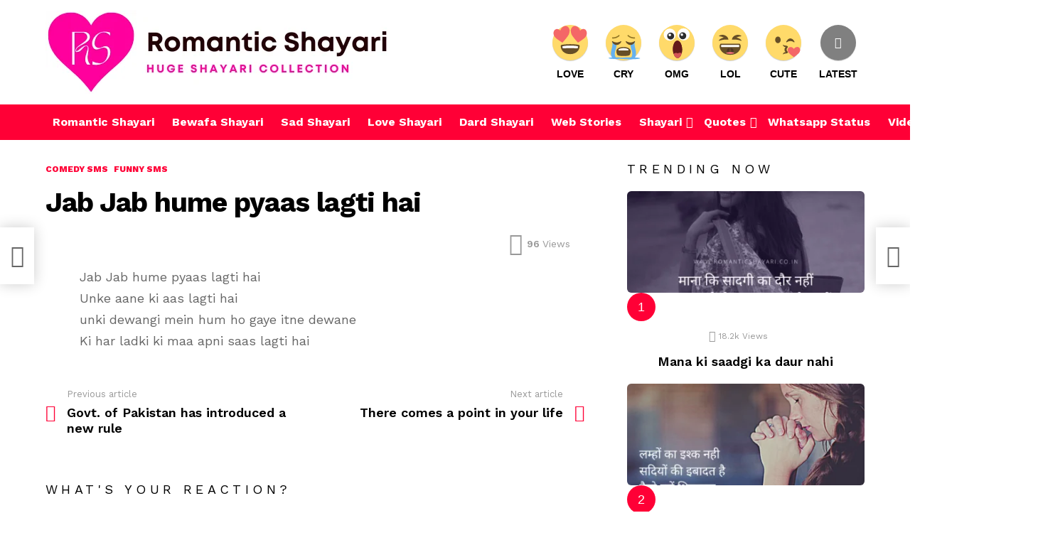

--- FILE ---
content_type: text/html; charset=UTF-8
request_url: https://www.romanticshayari.co.in/funny-sms/jab-jab-hume-pyaas-lagti-hai.html
body_size: 38635
content:
	<!DOCTYPE html>
<!--[if IE 8]>
<html class="no-js g1-off-outside lt-ie10 lt-ie9" id="ie8" lang="en-US" prefix="og: https://ogp.me/ns#"><![endif]-->
<!--[if IE 9]>
<html class="no-js g1-off-outside lt-ie10" id="ie9" lang="en-US" prefix="og: https://ogp.me/ns#"><![endif]-->
<!--[if !IE]><!-->
<html class="no-js g1-off-outside" lang="en-US" prefix="og: https://ogp.me/ns#"><!--<![endif]-->
<head>
	<meta charset="UTF-8"/>
	<link rel="profile" href="http://gmpg.org/xfn/11"/>
	<link rel="pingback" href="https://www.romanticshayari.co.in/xmlrpc.php"/>
<meta name="yandex-verification" content="267fe499a2e1359c" />
	<meta name="monetag" content="ca9010b66bf29e26bca8f6b21bbf711e">
	<script id="wpp-js" src="https://www.romanticshayari.co.in/wp-content/plugins/wordpress-popular-posts/assets/js/wpp.min.js?ver=7.1.0" data-sampling="0" data-sampling-rate="100" data-api-url="https://www.romanticshayari.co.in/wp-json/wordpress-popular-posts" data-post-id="271" data-token="de596a0ab6" data-lang="0" data-debug="0" type="text/javascript"></script>

<meta name="viewport" content="initial-scale=1.0, minimum-scale=1.0, height=device-height, width=device-width" />

<!-- Search Engine Optimization by Rank Math PRO - https://rankmath.com/ -->
<title>Jab Jab hume pyaas lagti hai - Romantic Shayari</title>
<meta name="robots" content="follow, index, max-snippet:-1, max-video-preview:-1, max-image-preview:large"/>
<link rel="canonical" href="https://www.romanticshayari.co.in/funny-sms/jab-jab-hume-pyaas-lagti-hai.html" />
<meta property="og:locale" content="en_US" />
<meta property="og:type" content="article" />
<meta property="og:title" content="Jab Jab hume pyaas lagti hai - Romantic Shayari" />
<meta property="og:description" content="Jab Jab hume pyaas lagti haiUnke aane ki aas lagti haiunki dewangi mein hum ho gaye itne dewaneKi har ladki ki maa apni saas lagti hai &lt;a class=&quot;g1-link g1-link-more&quot; href=&quot;https://www.romanticshayari.co.in/funny-sms/jab-jab-hume-pyaas-lagti-hai.html&quot;&gt;More&lt;/a&gt;" />
<meta property="og:url" content="https://www.romanticshayari.co.in/funny-sms/jab-jab-hume-pyaas-lagti-hai.html" />
<meta property="og:site_name" content="Romantic Shayari" />
<meta property="article:section" content="Comedy SMS" />
<meta property="article:published_time" content="2012-07-20T05:48:00+00:00" />
<meta name="twitter:card" content="summary_large_image" />
<meta name="twitter:title" content="Jab Jab hume pyaas lagti hai - Romantic Shayari" />
<meta name="twitter:description" content="Jab Jab hume pyaas lagti haiUnke aane ki aas lagti haiunki dewangi mein hum ho gaye itne dewaneKi har ladki ki maa apni saas lagti hai &lt;a class=&quot;g1-link g1-link-more&quot; href=&quot;https://www.romanticshayari.co.in/funny-sms/jab-jab-hume-pyaas-lagti-hai.html&quot;&gt;More&lt;/a&gt;" />
<meta name="twitter:label1" content="Written by" />
<meta name="twitter:data1" content="Sam" />
<meta name="twitter:label2" content="Time to read" />
<meta name="twitter:data2" content="Less than a minute" />
<script type="application/ld+json" class="rank-math-schema-pro">{"@context":"https://schema.org","@graph":[{"@type":["Person","Organization"],"@id":"https://www.romanticshayari.co.in/#person","name":"Romantic Shayari","logo":{"@type":"ImageObject","@id":"https://www.romanticshayari.co.in/#logo","url":"https://www.romanticshayari.co.in/wp-content/uploads/Red-Minimalist-Heart-Beat-Logo.png","contentUrl":"https://www.romanticshayari.co.in/wp-content/uploads/Red-Minimalist-Heart-Beat-Logo.png","caption":"Romantic Shayari","inLanguage":"en-US","width":"500","height":"500"},"image":{"@type":"ImageObject","@id":"https://www.romanticshayari.co.in/#logo","url":"https://www.romanticshayari.co.in/wp-content/uploads/Red-Minimalist-Heart-Beat-Logo.png","contentUrl":"https://www.romanticshayari.co.in/wp-content/uploads/Red-Minimalist-Heart-Beat-Logo.png","caption":"Romantic Shayari","inLanguage":"en-US","width":"500","height":"500"}},{"@type":"WebSite","@id":"https://www.romanticshayari.co.in/#website","url":"https://www.romanticshayari.co.in","name":"Romantic Shayari","alternateName":"Romantic Shayari","publisher":{"@id":"https://www.romanticshayari.co.in/#person"},"inLanguage":"en-US"},{"@type":"WebPage","@id":"https://www.romanticshayari.co.in/funny-sms/jab-jab-hume-pyaas-lagti-hai.html#webpage","url":"https://www.romanticshayari.co.in/funny-sms/jab-jab-hume-pyaas-lagti-hai.html","name":"Jab Jab hume pyaas lagti hai - Romantic Shayari","datePublished":"2012-07-20T05:48:00+00:00","dateModified":"2012-07-20T05:48:00+00:00","isPartOf":{"@id":"https://www.romanticshayari.co.in/#website"},"inLanguage":"en-US"},{"@type":"Person","@id":"https://www.romanticshayari.co.in/author/admin","name":"Sam","url":"https://www.romanticshayari.co.in/author/admin","image":{"@type":"ImageObject","@id":"https://secure.gravatar.com/avatar/52e893e4ac76e4120d3816a7f3f66de5?s=96&amp;d=mm&amp;r=g","url":"https://secure.gravatar.com/avatar/52e893e4ac76e4120d3816a7f3f66de5?s=96&amp;d=mm&amp;r=g","caption":"Sam","inLanguage":"en-US"}},{"@type":"BlogPosting","headline":"Jab Jab hume pyaas lagti hai - Romantic Shayari","datePublished":"2012-07-20T05:48:00+00:00","dateModified":"2012-07-20T05:48:00+00:00","author":{"@id":"https://www.romanticshayari.co.in/author/admin","name":"Sam"},"publisher":{"@id":"https://www.romanticshayari.co.in/#person"},"description":"Jab Jab hume pyaas lagti haiUnke aane ki aas lagti haiunki dewangi mein hum ho gaye itne dewaneKi har ladki ki maa apni saas lagti hai","name":"Jab Jab hume pyaas lagti hai - Romantic Shayari","@id":"https://www.romanticshayari.co.in/funny-sms/jab-jab-hume-pyaas-lagti-hai.html#richSnippet","isPartOf":{"@id":"https://www.romanticshayari.co.in/funny-sms/jab-jab-hume-pyaas-lagti-hai.html#webpage"},"inLanguage":"en-US","mainEntityOfPage":{"@id":"https://www.romanticshayari.co.in/funny-sms/jab-jab-hume-pyaas-lagti-hai.html#webpage"}}]}</script>
<!-- /Rank Math WordPress SEO plugin -->

<link rel='dns-prefetch' href='//www.googletagmanager.com' />
<link rel='dns-prefetch' href='//fonts.googleapis.com' />
<link rel="alternate" type="application/rss+xml" title="Romantic Shayari &raquo; Feed" href="https://www.romanticshayari.co.in/feed" />
<link rel="alternate" type="application/rss+xml" title="Romantic Shayari &raquo; Comments Feed" href="https://www.romanticshayari.co.in/comments/feed" />
<link rel="alternate" type="application/rss+xml" title="Romantic Shayari &raquo; Stories Feed" href="https://www.romanticshayari.co.in/web-stories/feed/"><script type="text/javascript">
window._wpemojiSettings = {"baseUrl":"https:\/\/s.w.org\/images\/core\/emoji\/14.0.0\/72x72\/","ext":".png","svgUrl":"https:\/\/s.w.org\/images\/core\/emoji\/14.0.0\/svg\/","svgExt":".svg","source":{"concatemoji":"https:\/\/www.romanticshayari.co.in\/wp-includes\/js\/wp-emoji-release.min.js?ver=6.3.7"}};
/*! This file is auto-generated */
!function(i,n){var o,s,e;function c(e){try{var t={supportTests:e,timestamp:(new Date).valueOf()};sessionStorage.setItem(o,JSON.stringify(t))}catch(e){}}function p(e,t,n){e.clearRect(0,0,e.canvas.width,e.canvas.height),e.fillText(t,0,0);var t=new Uint32Array(e.getImageData(0,0,e.canvas.width,e.canvas.height).data),r=(e.clearRect(0,0,e.canvas.width,e.canvas.height),e.fillText(n,0,0),new Uint32Array(e.getImageData(0,0,e.canvas.width,e.canvas.height).data));return t.every(function(e,t){return e===r[t]})}function u(e,t,n){switch(t){case"flag":return n(e,"\ud83c\udff3\ufe0f\u200d\u26a7\ufe0f","\ud83c\udff3\ufe0f\u200b\u26a7\ufe0f")?!1:!n(e,"\ud83c\uddfa\ud83c\uddf3","\ud83c\uddfa\u200b\ud83c\uddf3")&&!n(e,"\ud83c\udff4\udb40\udc67\udb40\udc62\udb40\udc65\udb40\udc6e\udb40\udc67\udb40\udc7f","\ud83c\udff4\u200b\udb40\udc67\u200b\udb40\udc62\u200b\udb40\udc65\u200b\udb40\udc6e\u200b\udb40\udc67\u200b\udb40\udc7f");case"emoji":return!n(e,"\ud83e\udef1\ud83c\udffb\u200d\ud83e\udef2\ud83c\udfff","\ud83e\udef1\ud83c\udffb\u200b\ud83e\udef2\ud83c\udfff")}return!1}function f(e,t,n){var r="undefined"!=typeof WorkerGlobalScope&&self instanceof WorkerGlobalScope?new OffscreenCanvas(300,150):i.createElement("canvas"),a=r.getContext("2d",{willReadFrequently:!0}),o=(a.textBaseline="top",a.font="600 32px Arial",{});return e.forEach(function(e){o[e]=t(a,e,n)}),o}function t(e){var t=i.createElement("script");t.src=e,t.defer=!0,i.head.appendChild(t)}"undefined"!=typeof Promise&&(o="wpEmojiSettingsSupports",s=["flag","emoji"],n.supports={everything:!0,everythingExceptFlag:!0},e=new Promise(function(e){i.addEventListener("DOMContentLoaded",e,{once:!0})}),new Promise(function(t){var n=function(){try{var e=JSON.parse(sessionStorage.getItem(o));if("object"==typeof e&&"number"==typeof e.timestamp&&(new Date).valueOf()<e.timestamp+604800&&"object"==typeof e.supportTests)return e.supportTests}catch(e){}return null}();if(!n){if("undefined"!=typeof Worker&&"undefined"!=typeof OffscreenCanvas&&"undefined"!=typeof URL&&URL.createObjectURL&&"undefined"!=typeof Blob)try{var e="postMessage("+f.toString()+"("+[JSON.stringify(s),u.toString(),p.toString()].join(",")+"));",r=new Blob([e],{type:"text/javascript"}),a=new Worker(URL.createObjectURL(r),{name:"wpTestEmojiSupports"});return void(a.onmessage=function(e){c(n=e.data),a.terminate(),t(n)})}catch(e){}c(n=f(s,u,p))}t(n)}).then(function(e){for(var t in e)n.supports[t]=e[t],n.supports.everything=n.supports.everything&&n.supports[t],"flag"!==t&&(n.supports.everythingExceptFlag=n.supports.everythingExceptFlag&&n.supports[t]);n.supports.everythingExceptFlag=n.supports.everythingExceptFlag&&!n.supports.flag,n.DOMReady=!1,n.readyCallback=function(){n.DOMReady=!0}}).then(function(){return e}).then(function(){var e;n.supports.everything||(n.readyCallback(),(e=n.source||{}).concatemoji?t(e.concatemoji):e.wpemoji&&e.twemoji&&(t(e.twemoji),t(e.wpemoji)))}))}((window,document),window._wpemojiSettings);
</script>
<style type="text/css">
img.wp-smiley,
img.emoji {
	display: inline !important;
	border: none !important;
	box-shadow: none !important;
	height: 1em !important;
	width: 1em !important;
	margin: 0 0.07em !important;
	vertical-align: -0.1em !important;
	background: none !important;
	padding: 0 !important;
}
</style>
	<style id='rank-math-toc-block-style-inline-css' type='text/css'>
.wp-block-rank-math-toc-block nav ol{counter-reset:item}.wp-block-rank-math-toc-block nav ol li{display:block}.wp-block-rank-math-toc-block nav ol li:before{content:counters(item, ".") ". ";counter-increment:item}

</style>
<style id='classic-theme-styles-inline-css' type='text/css'>
/*! This file is auto-generated */
.wp-block-button__link{color:#fff;background-color:#32373c;border-radius:9999px;box-shadow:none;text-decoration:none;padding:calc(.667em + 2px) calc(1.333em + 2px);font-size:1.125em}.wp-block-file__button{background:#32373c;color:#fff;text-decoration:none}
</style>
<style id='global-styles-inline-css' type='text/css'>
body{--wp--preset--color--black: #000000;--wp--preset--color--cyan-bluish-gray: #abb8c3;--wp--preset--color--white: #ffffff;--wp--preset--color--pale-pink: #f78da7;--wp--preset--color--vivid-red: #cf2e2e;--wp--preset--color--luminous-vivid-orange: #ff6900;--wp--preset--color--luminous-vivid-amber: #fcb900;--wp--preset--color--light-green-cyan: #7bdcb5;--wp--preset--color--vivid-green-cyan: #00d084;--wp--preset--color--pale-cyan-blue: #8ed1fc;--wp--preset--color--vivid-cyan-blue: #0693e3;--wp--preset--color--vivid-purple: #9b51e0;--wp--preset--gradient--vivid-cyan-blue-to-vivid-purple: linear-gradient(135deg,rgba(6,147,227,1) 0%,rgb(155,81,224) 100%);--wp--preset--gradient--light-green-cyan-to-vivid-green-cyan: linear-gradient(135deg,rgb(122,220,180) 0%,rgb(0,208,130) 100%);--wp--preset--gradient--luminous-vivid-amber-to-luminous-vivid-orange: linear-gradient(135deg,rgba(252,185,0,1) 0%,rgba(255,105,0,1) 100%);--wp--preset--gradient--luminous-vivid-orange-to-vivid-red: linear-gradient(135deg,rgba(255,105,0,1) 0%,rgb(207,46,46) 100%);--wp--preset--gradient--very-light-gray-to-cyan-bluish-gray: linear-gradient(135deg,rgb(238,238,238) 0%,rgb(169,184,195) 100%);--wp--preset--gradient--cool-to-warm-spectrum: linear-gradient(135deg,rgb(74,234,220) 0%,rgb(151,120,209) 20%,rgb(207,42,186) 40%,rgb(238,44,130) 60%,rgb(251,105,98) 80%,rgb(254,248,76) 100%);--wp--preset--gradient--blush-light-purple: linear-gradient(135deg,rgb(255,206,236) 0%,rgb(152,150,240) 100%);--wp--preset--gradient--blush-bordeaux: linear-gradient(135deg,rgb(254,205,165) 0%,rgb(254,45,45) 50%,rgb(107,0,62) 100%);--wp--preset--gradient--luminous-dusk: linear-gradient(135deg,rgb(255,203,112) 0%,rgb(199,81,192) 50%,rgb(65,88,208) 100%);--wp--preset--gradient--pale-ocean: linear-gradient(135deg,rgb(255,245,203) 0%,rgb(182,227,212) 50%,rgb(51,167,181) 100%);--wp--preset--gradient--electric-grass: linear-gradient(135deg,rgb(202,248,128) 0%,rgb(113,206,126) 100%);--wp--preset--gradient--midnight: linear-gradient(135deg,rgb(2,3,129) 0%,rgb(40,116,252) 100%);--wp--preset--font-size--small: 13px;--wp--preset--font-size--medium: 20px;--wp--preset--font-size--large: 36px;--wp--preset--font-size--x-large: 42px;--wp--preset--spacing--20: 0.44rem;--wp--preset--spacing--30: 0.67rem;--wp--preset--spacing--40: 1rem;--wp--preset--spacing--50: 1.5rem;--wp--preset--spacing--60: 2.25rem;--wp--preset--spacing--70: 3.38rem;--wp--preset--spacing--80: 5.06rem;--wp--preset--shadow--natural: 6px 6px 9px rgba(0, 0, 0, 0.2);--wp--preset--shadow--deep: 12px 12px 50px rgba(0, 0, 0, 0.4);--wp--preset--shadow--sharp: 6px 6px 0px rgba(0, 0, 0, 0.2);--wp--preset--shadow--outlined: 6px 6px 0px -3px rgba(255, 255, 255, 1), 6px 6px rgba(0, 0, 0, 1);--wp--preset--shadow--crisp: 6px 6px 0px rgba(0, 0, 0, 1);}:where(.is-layout-flex){gap: 0.5em;}:where(.is-layout-grid){gap: 0.5em;}body .is-layout-flow > .alignleft{float: left;margin-inline-start: 0;margin-inline-end: 2em;}body .is-layout-flow > .alignright{float: right;margin-inline-start: 2em;margin-inline-end: 0;}body .is-layout-flow > .aligncenter{margin-left: auto !important;margin-right: auto !important;}body .is-layout-constrained > .alignleft{float: left;margin-inline-start: 0;margin-inline-end: 2em;}body .is-layout-constrained > .alignright{float: right;margin-inline-start: 2em;margin-inline-end: 0;}body .is-layout-constrained > .aligncenter{margin-left: auto !important;margin-right: auto !important;}body .is-layout-constrained > :where(:not(.alignleft):not(.alignright):not(.alignfull)){max-width: var(--wp--style--global--content-size);margin-left: auto !important;margin-right: auto !important;}body .is-layout-constrained > .alignwide{max-width: var(--wp--style--global--wide-size);}body .is-layout-flex{display: flex;}body .is-layout-flex{flex-wrap: wrap;align-items: center;}body .is-layout-flex > *{margin: 0;}body .is-layout-grid{display: grid;}body .is-layout-grid > *{margin: 0;}:where(.wp-block-columns.is-layout-flex){gap: 2em;}:where(.wp-block-columns.is-layout-grid){gap: 2em;}:where(.wp-block-post-template.is-layout-flex){gap: 1.25em;}:where(.wp-block-post-template.is-layout-grid){gap: 1.25em;}.has-black-color{color: var(--wp--preset--color--black) !important;}.has-cyan-bluish-gray-color{color: var(--wp--preset--color--cyan-bluish-gray) !important;}.has-white-color{color: var(--wp--preset--color--white) !important;}.has-pale-pink-color{color: var(--wp--preset--color--pale-pink) !important;}.has-vivid-red-color{color: var(--wp--preset--color--vivid-red) !important;}.has-luminous-vivid-orange-color{color: var(--wp--preset--color--luminous-vivid-orange) !important;}.has-luminous-vivid-amber-color{color: var(--wp--preset--color--luminous-vivid-amber) !important;}.has-light-green-cyan-color{color: var(--wp--preset--color--light-green-cyan) !important;}.has-vivid-green-cyan-color{color: var(--wp--preset--color--vivid-green-cyan) !important;}.has-pale-cyan-blue-color{color: var(--wp--preset--color--pale-cyan-blue) !important;}.has-vivid-cyan-blue-color{color: var(--wp--preset--color--vivid-cyan-blue) !important;}.has-vivid-purple-color{color: var(--wp--preset--color--vivid-purple) !important;}.has-black-background-color{background-color: var(--wp--preset--color--black) !important;}.has-cyan-bluish-gray-background-color{background-color: var(--wp--preset--color--cyan-bluish-gray) !important;}.has-white-background-color{background-color: var(--wp--preset--color--white) !important;}.has-pale-pink-background-color{background-color: var(--wp--preset--color--pale-pink) !important;}.has-vivid-red-background-color{background-color: var(--wp--preset--color--vivid-red) !important;}.has-luminous-vivid-orange-background-color{background-color: var(--wp--preset--color--luminous-vivid-orange) !important;}.has-luminous-vivid-amber-background-color{background-color: var(--wp--preset--color--luminous-vivid-amber) !important;}.has-light-green-cyan-background-color{background-color: var(--wp--preset--color--light-green-cyan) !important;}.has-vivid-green-cyan-background-color{background-color: var(--wp--preset--color--vivid-green-cyan) !important;}.has-pale-cyan-blue-background-color{background-color: var(--wp--preset--color--pale-cyan-blue) !important;}.has-vivid-cyan-blue-background-color{background-color: var(--wp--preset--color--vivid-cyan-blue) !important;}.has-vivid-purple-background-color{background-color: var(--wp--preset--color--vivid-purple) !important;}.has-black-border-color{border-color: var(--wp--preset--color--black) !important;}.has-cyan-bluish-gray-border-color{border-color: var(--wp--preset--color--cyan-bluish-gray) !important;}.has-white-border-color{border-color: var(--wp--preset--color--white) !important;}.has-pale-pink-border-color{border-color: var(--wp--preset--color--pale-pink) !important;}.has-vivid-red-border-color{border-color: var(--wp--preset--color--vivid-red) !important;}.has-luminous-vivid-orange-border-color{border-color: var(--wp--preset--color--luminous-vivid-orange) !important;}.has-luminous-vivid-amber-border-color{border-color: var(--wp--preset--color--luminous-vivid-amber) !important;}.has-light-green-cyan-border-color{border-color: var(--wp--preset--color--light-green-cyan) !important;}.has-vivid-green-cyan-border-color{border-color: var(--wp--preset--color--vivid-green-cyan) !important;}.has-pale-cyan-blue-border-color{border-color: var(--wp--preset--color--pale-cyan-blue) !important;}.has-vivid-cyan-blue-border-color{border-color: var(--wp--preset--color--vivid-cyan-blue) !important;}.has-vivid-purple-border-color{border-color: var(--wp--preset--color--vivid-purple) !important;}.has-vivid-cyan-blue-to-vivid-purple-gradient-background{background: var(--wp--preset--gradient--vivid-cyan-blue-to-vivid-purple) !important;}.has-light-green-cyan-to-vivid-green-cyan-gradient-background{background: var(--wp--preset--gradient--light-green-cyan-to-vivid-green-cyan) !important;}.has-luminous-vivid-amber-to-luminous-vivid-orange-gradient-background{background: var(--wp--preset--gradient--luminous-vivid-amber-to-luminous-vivid-orange) !important;}.has-luminous-vivid-orange-to-vivid-red-gradient-background{background: var(--wp--preset--gradient--luminous-vivid-orange-to-vivid-red) !important;}.has-very-light-gray-to-cyan-bluish-gray-gradient-background{background: var(--wp--preset--gradient--very-light-gray-to-cyan-bluish-gray) !important;}.has-cool-to-warm-spectrum-gradient-background{background: var(--wp--preset--gradient--cool-to-warm-spectrum) !important;}.has-blush-light-purple-gradient-background{background: var(--wp--preset--gradient--blush-light-purple) !important;}.has-blush-bordeaux-gradient-background{background: var(--wp--preset--gradient--blush-bordeaux) !important;}.has-luminous-dusk-gradient-background{background: var(--wp--preset--gradient--luminous-dusk) !important;}.has-pale-ocean-gradient-background{background: var(--wp--preset--gradient--pale-ocean) !important;}.has-electric-grass-gradient-background{background: var(--wp--preset--gradient--electric-grass) !important;}.has-midnight-gradient-background{background: var(--wp--preset--gradient--midnight) !important;}.has-small-font-size{font-size: var(--wp--preset--font-size--small) !important;}.has-medium-font-size{font-size: var(--wp--preset--font-size--medium) !important;}.has-large-font-size{font-size: var(--wp--preset--font-size--large) !important;}.has-x-large-font-size{font-size: var(--wp--preset--font-size--x-large) !important;}
.wp-block-navigation a:where(:not(.wp-element-button)){color: inherit;}
:where(.wp-block-post-template.is-layout-flex){gap: 1.25em;}:where(.wp-block-post-template.is-layout-grid){gap: 1.25em;}
:where(.wp-block-columns.is-layout-flex){gap: 2em;}:where(.wp-block-columns.is-layout-grid){gap: 2em;}
.wp-block-pullquote{font-size: 1.5em;line-height: 1.6;}
</style>
<link rel='stylesheet' id='wyr-main-css' href='https://www.romanticshayari.co.in/wp-content/plugins/whats-your-reaction/css/main.min.css?ver=1.3.2' type='text/css' media='all' />
<link rel='stylesheet' id='wordpress-popular-posts-css-css' href='https://www.romanticshayari.co.in/wp-content/plugins/wordpress-popular-posts/assets/css/wpp.css?ver=7.1.0' type='text/css' media='all' />
<link rel='stylesheet' id='g1-main-css' href='https://www.romanticshayari.co.in/wp-content/themes/bimber/css/7.3.2/styles/app/all-light.min.css?ver=7.3.2' type='text/css' media='all' />
<link rel='stylesheet' id='bimber-single-css' href='https://www.romanticshayari.co.in/wp-content/themes/bimber/css/7.3.2/styles/app/single-light.min.css?ver=7.3.2' type='text/css' media='all' />
<link rel='stylesheet' id='bimber-google-fonts-css' href='//fonts.googleapis.com/css?family=Work+Sans%3A400%2C300%2C500%2C600%2C700%2C800%2C900&#038;subset=latin%2Clatin-ext&#038;ver=7.3.2' type='text/css' media='all' />
<link rel='stylesheet' id='bimber-dynamic-style-css' href='https://www.romanticshayari.co.in/wp-content/uploads/dynamic-style-1715419485.css' type='text/css' media='all' />
<!--[if lt IE 9]>
<link rel='stylesheet' id='vc_lte_ie9-css' href='https://www.romanticshayari.co.in/wp-content/plugins/js_composer/assets/css/vc_lte_ie9.min.css?ver=6.0.3' type='text/css' media='screen' />
<![endif]-->
<link rel='stylesheet' id='bimber-vc-css' href='https://www.romanticshayari.co.in/wp-content/themes/bimber/css/7.3.2/styles/app/vc-light.min.css?ver=7.3.2' type='text/css' media='all' />
<link rel='stylesheet' id='bimber-mashshare-css' href='https://www.romanticshayari.co.in/wp-content/themes/bimber/css/7.3.2/styles/app/mashshare-light.min.css?ver=7.3.2' type='text/css' media='all' />
<script type='text/javascript' src='https://www.romanticshayari.co.in/wp-includes/js/jquery/jquery.min.js?ver=3.7.0' id='jquery-core-js'></script>
<script type='text/javascript' src='https://www.romanticshayari.co.in/wp-includes/js/jquery/jquery-migrate.min.js?ver=3.4.1' id='jquery-migrate-js'></script>
<script type='text/javascript' src='https://www.romanticshayari.co.in/wp-content/themes/bimber/js/modernizr/modernizr-custom.min.js?ver=3.3.0' id='modernizr-js'></script>

<!-- Google tag (gtag.js) snippet added by Site Kit -->
<!-- Google Analytics snippet added by Site Kit -->
<script type='text/javascript' src='https://www.googletagmanager.com/gtag/js?id=GT-57976H9' id='google_gtagjs-js' async></script>
<script id="google_gtagjs-js-after" type="text/javascript">
window.dataLayer = window.dataLayer || [];function gtag(){dataLayer.push(arguments);}
gtag("set","linker",{"domains":["www.romanticshayari.co.in"]});
gtag("js", new Date());
gtag("set", "developer_id.dZTNiMT", true);
gtag("config", "GT-57976H9");
</script>
<link rel="https://api.w.org/" href="https://www.romanticshayari.co.in/wp-json/" /><link rel="alternate" type="application/json" href="https://www.romanticshayari.co.in/wp-json/wp/v2/posts/271" /><link rel="EditURI" type="application/rsd+xml" title="RSD" href="https://www.romanticshayari.co.in/xmlrpc.php?rsd" />
<link rel='shortlink' href='https://www.romanticshayari.co.in/?p=271' />
<link rel="alternate" type="application/json+oembed" href="https://www.romanticshayari.co.in/wp-json/oembed/1.0/embed?url=https%3A%2F%2Fwww.romanticshayari.co.in%2Ffunny-sms%2Fjab-jab-hume-pyaas-lagti-hai.html" />
<link rel="alternate" type="text/xml+oembed" href="https://www.romanticshayari.co.in/wp-json/oembed/1.0/embed?url=https%3A%2F%2Fwww.romanticshayari.co.in%2Ffunny-sms%2Fjab-jab-hume-pyaas-lagti-hai.html&#038;format=xml" />
<meta name="generator" content="Site Kit by Google 1.171.0" />		<script type="text/javascript">
				(function(c,l,a,r,i,t,y){
					c[a]=c[a]||function(){(c[a].q=c[a].q||[]).push(arguments)};t=l.createElement(r);t.async=1;
					t.src="https://www.clarity.ms/tag/"+i+"?ref=wordpress";y=l.getElementsByTagName(r)[0];y.parentNode.insertBefore(t,y);
				})(window, document, "clarity", "script", "hrx52nzi71");
		</script>
		            <style id="wpp-loading-animation-styles">@-webkit-keyframes bgslide{from{background-position-x:0}to{background-position-x:-200%}}@keyframes bgslide{from{background-position-x:0}to{background-position-x:-200%}}.wpp-widget-block-placeholder,.wpp-shortcode-placeholder{margin:0 auto;width:60px;height:3px;background:#dd3737;background:linear-gradient(90deg,#dd3737 0%,#571313 10%,#dd3737 100%);background-size:200% auto;border-radius:3px;-webkit-animation:bgslide 1s infinite linear;animation:bgslide 1s infinite linear}</style>
            	<style>
	@font-face {
		font-family: "bimber";
					src:url("https://www.romanticshayari.co.in/wp-content/themes/bimber/css/7.3.2/bunchy/fonts/bimber.eot");
			src:url("https://www.romanticshayari.co.in/wp-content/themes/bimber/css/7.3.2/bunchy/fonts/bimber.eot?#iefix") format("embedded-opentype"),
			url("https://www.romanticshayari.co.in/wp-content/themes/bimber/css/7.3.2/bunchy/fonts/bimber.woff") format("woff"),
			url("https://www.romanticshayari.co.in/wp-content/themes/bimber/css/7.3.2/bunchy/fonts/bimber.ttf") format("truetype"),
			url("https://www.romanticshayari.co.in/wp-content/themes/bimber/css/7.3.2/bunchy/fonts/bimber.svg#bimber") format("svg");
						font-weight: normal;
		font-style: normal;
		font-display: block;
	}
	</style>
	<!-- Global site tag (gtag.js) - Google Analytics -->
<script async src="https://www.googletagmanager.com/gtag/js?id=UA-6077034-28"></script>
<script>
  window.dataLayer = window.dataLayer || [];
  function gtag(){dataLayer.push(arguments);}
  gtag('js', new Date());

  gtag('config', 'UA-6077034-28');
</script>

<!-- Google AdSense meta tags added by Site Kit -->
<meta name="google-adsense-platform-account" content="ca-host-pub-2644536267352236">
<meta name="google-adsense-platform-domain" content="sitekit.withgoogle.com">
<!-- End Google AdSense meta tags added by Site Kit -->
<meta name="generator" content="Powered by WPBakery Page Builder - drag and drop page builder for WordPress."/>
<meta name="g1:switch-skin-css" content="https://www.romanticshayari.co.in/wp-content/themes/bimber/css/7.3.2/styles/mode-dark.min.css" />	<script>if("undefined"!=typeof localStorage){var skinItemId=document.getElementsByName("g1:skin-item-id");skinItemId=skinItemId.length>0?skinItemId[0].getAttribute("content"):"g1_skin",window.g1SwitchSkin=function(e,t){if(e){var n=document.getElementById("g1-switch-skin-css");if(n){n.parentNode.removeChild(n),document.documentElement.classList.remove("g1-skinmode");try{localStorage.removeItem(skinItemId)}catch(e){}}else{t?document.write('<link id="g1-switch-skin-css" rel="stylesheet" type="text/css" media="all" href="'+document.getElementsByName("g1:switch-skin-css")[0].getAttribute("content")+'" />'):((n=document.createElement("link")).id="g1-switch-skin-css",n.href=document.getElementsByName("g1:switch-skin-css")[0].getAttribute("content"),n.rel="stylesheet",n.media="all",document.head.appendChild(n)),document.documentElement.classList.add("g1-skinmode");try{localStorage.setItem(skinItemId,e)}catch(e){}}}};try{var mode=localStorage.getItem(skinItemId);window.g1SwitchSkin(mode,!0)}catch(e){}}</script>
		<script>if("undefined"!=typeof localStorage){var nsfwItemId=document.getElementsByName("g1:nsfw-item-id");nsfwItemId=nsfwItemId.length>0?nsfwItemId[0].getAttribute("content"):"g1_nsfw_off",window.g1SwitchNSFW=function(e){e?(localStorage.setItem(nsfwItemId,1),document.documentElement.classList.add("g1-nsfw-off")):(localStorage.removeItem(nsfwItemId),document.documentElement.classList.remove("g1-nsfw-off"))};try{var nsfwmode=localStorage.getItem(nsfwItemId);window.g1SwitchNSFW(nsfwmode)}catch(e){}}</script>
	<noscript><style> .wpb_animate_when_almost_visible { opacity: 1; }</style></noscript>	<!-- Start of Woopra Code -->
<script>
  (function(){
    var t,i,e,n=window,o=document,a=arguments,s="script",r=["config","track","identify","visit","push","call","trackForm","trackClick"],c=function(){var t,i=this;for(i._e=[],t=0;r.length>t;t++)(function(t){i[t]=function(){return i._e.push([t].concat(Array.prototype.slice.call(arguments,0))),i}})(r[t])};for(n._w=n._w||{},t=0;a.length>t;t++)n._w[a[t]]=n[a[t]]=n[a[t]]||new c;i=o.createElement(s),i.async=1,i.src="//static.woopra.com/js/w.js",e=o.getElementsByTagName(s)[0],e.parentNode.insertBefore(i,e)
  })("woopra");

  woopra.config({
      domain: 'romanticshayari.co.in'
  });
  woopra.track();
</script>
<!-- End of Woopra Code -->
<!-- Hotjar Tracking Code for https://romanticshayari.co.in -->
<script>
    (function(h,o,t,j,a,r){
        h.hj=h.hj||function(){(h.hj.q=h.hj.q||[]).push(arguments)};
        h._hjSettings={hjid:2460285,hjsv:6};
        a=o.getElementsByTagName('head')[0];
        r=o.createElement('script');r.async=1;
        r.src=t+h._hjSettings.hjid+j+h._hjSettings.hjsv;
        a.appendChild(r);
    })(window,document,'https://static.hotjar.com/c/hotjar-','.js?sv=');
</script>
	<script async src="https://pagead2.googlesyndication.com/pagead/js/adsbygoogle.js?client=ca-pub-6433451692568630"
     crossorigin="anonymous"></script>
	</head>

<body class="post-template-default single single-post postid-271 single-format-standard wp-embed-responsive g1-layout-stretched g1-hoverable g1-sidebar-normal wpb-js-composer js-comp-ver-6.0.3 vc_responsive" itemscope itemtype="http://schema.org/WebPage">

<div class="g1-body-inner">

	<div id="page">
		
	<aside class="g1-row g1-sharebar g1-sharebar-off">
		<div class="g1-row-inner">
			<div class="g1-column g1-sharebar-inner">
			</div>
		</div>
		<div class="g1-row-background">
		</div>
	</aside>

		

					<div class="g1-row g1-row-layout-page g1-hb-row g1-hb-row-normal g1-hb-row-a g1-hb-row-1 g1-hb-boxed g1-hb-sticky-off g1-hb-shadow-off">
			<div class="g1-row-inner">
				<div class="g1-column g1-dropable">
											<div class="g1-bin-1 g1-bin-grow-off">
							<div class="g1-bin g1-bin-align-left">
																	<!-- BEGIN .g1-secondary-nav -->
<!-- END .g1-secondary-nav -->
															</div>
						</div>
											<div class="g1-bin-2 g1-bin-grow-off">
							<div class="g1-bin g1-bin-align-center">
															</div>
						</div>
											<div class="g1-bin-3 g1-bin-grow-off">
							<div class="g1-bin g1-bin-align-right">
															</div>
						</div>
									</div>
			</div>
			<div class="g1-row-background"></div>
		</div>
			<div class="g1-row g1-row-layout-page g1-hb-row g1-hb-row-normal g1-hb-row-b g1-hb-row-2 g1-hb-boxed g1-hb-sticky-off g1-hb-shadow-off">
			<div class="g1-row-inner">
				<div class="g1-column g1-dropable">
											<div class="g1-bin-1 g1-bin-grow-off">
							<div class="g1-bin g1-bin-align-left">
																	<div class="g1-id">
				<p class="g1-mega g1-mega-1st site-title">
			
			<a class="g1-logo-wrapper"
			   href="https://www.romanticshayari.co.in/" rel="home">
									<img class="g1-logo g1-logo-default" width="485" height="117" src="https://www.romanticshayari.co.in/wp-content/uploads/Copy-of-Red-Minimalist-Heart-Beat-Logo.png"  alt="Romantic Shayari" />												</a>

				</p>

	</div>															</div>
						</div>
											<div class="g1-bin-2 g1-bin-grow-off">
							<div class="g1-bin g1-bin-align-center">
															</div>
						</div>
											<div class="g1-bin-3 g1-bin-grow-off">
							<div class="g1-bin g1-bin-align-right">
																		<nav class="g1-quick-nav g1-quick-nav-long">
		<ul class="g1-quick-nav-menu">
							<li class="menu-item">
					<a href="https://www.romanticshayari.co.in/reaction/love">
						<span class="wyr-reaction-icon wyr-reaction-icon-love wyr-reaction-icon-with-" ><img width="50" height="50" src="https://www.romanticshayari.co.in/wp-content/plugins/whats-your-reaction/images/emoji/love.svg" alt="Love" /><span class="wyr-reaction-icon-text">Love</span></span>						Love					</a>
				</li>
							<li class="menu-item">
					<a href="https://www.romanticshayari.co.in/reaction/cry">
						<span class="wyr-reaction-icon wyr-reaction-icon-cry wyr-reaction-icon-with-" ><img width="50" height="50" src="https://www.romanticshayari.co.in/wp-content/plugins/whats-your-reaction/images/emoji/cry.svg" alt="Cry" /><span class="wyr-reaction-icon-text">Cry</span></span>						Cry					</a>
				</li>
							<li class="menu-item">
					<a href="https://www.romanticshayari.co.in/reaction/omg">
						<span class="wyr-reaction-icon wyr-reaction-icon-omg wyr-reaction-icon-with-" ><img width="50" height="50" src="https://www.romanticshayari.co.in/wp-content/plugins/whats-your-reaction/images/vibrant/omg.svg" alt="OMG" /><span class="wyr-reaction-icon-text">OMG</span></span>						OMG					</a>
				</li>
							<li class="menu-item">
					<a href="https://www.romanticshayari.co.in/reaction/lol">
						<span class="wyr-reaction-icon wyr-reaction-icon-lol wyr-reaction-icon-with-" ><img width="50" height="50" src="https://www.romanticshayari.co.in/wp-content/plugins/whats-your-reaction/images/emoji/lol.svg" alt="LOL" /><span class="wyr-reaction-icon-text">LOL</span></span>						LOL					</a>
				</li>
							<li class="menu-item">
					<a href="https://www.romanticshayari.co.in/reaction/cute">
						<span class="wyr-reaction-icon wyr-reaction-icon-cute wyr-reaction-icon-with-" ><img width="50" height="50" src="https://www.romanticshayari.co.in/wp-content/plugins/whats-your-reaction/images/emoji/cute.svg" alt="Cute" /><span class="wyr-reaction-icon-text">Cute</span></span>						Cute					</a>
				</li>
															<li class="menu-item menu-item-type-g1-latest ">
						<a href="https://www.romanticshayari.co.in">
							<span class="entry-flag entry-flag-latest"></span>
							Latest						</a>
					</li>
																					</ul>
	</nav>
															</div>
						</div>
									</div>
			</div>
			<div class="g1-row-background"></div>
		</div>
				<div class="g1-sticky-top-wrapper g1-hb-row-3">
				<div class="g1-row g1-row-layout-page g1-hb-row g1-hb-row-normal g1-hb-row-c g1-hb-row-3 g1-hb-boxed g1-hb-sticky-on g1-hb-shadow-off">
			<div class="g1-row-inner">
				<div class="g1-column g1-dropable">
											<div class="g1-bin-1 g1-bin-grow-off">
							<div class="g1-bin g1-bin-align-left">
																	<!-- BEGIN .g1-primary-nav -->
<nav id="g1-primary-nav" class="g1-primary-nav"><ul id="g1-primary-nav-menu" class="g1-primary-nav-menu"><li id="menu-item-2628" class="menu-item menu-item-type-taxonomy menu-item-object-category menu-item-g1-standard menu-item-2628"><a href="https://www.romanticshayari.co.in/category/romantic-shayari">Romantic Shayari</a></li>
<li id="menu-item-2616" class="menu-item menu-item-type-taxonomy menu-item-object-category menu-item-g1-standard menu-item-2616"><a href="https://www.romanticshayari.co.in/category/bewafa-shayari">Bewafa Shayari</a></li>
<li id="menu-item-2629" class="menu-item menu-item-type-taxonomy menu-item-object-category menu-item-g1-standard menu-item-2629"><a href="https://www.romanticshayari.co.in/category/sad-shayari">Sad Shayari</a></li>
<li id="menu-item-2625" class="menu-item menu-item-type-taxonomy menu-item-object-category menu-item-g1-standard menu-item-2625"><a href="https://www.romanticshayari.co.in/category/love-shayari">Love Shayari</a></li>
<li id="menu-item-2618" class="menu-item menu-item-type-taxonomy menu-item-object-category menu-item-g1-standard menu-item-2618"><a href="https://www.romanticshayari.co.in/category/dard-shayari">Dard Shayari</a></li>
<li id="menu-item-4771" class="menu-item menu-item-type-custom menu-item-object-custom menu-item-g1-standard menu-item-4771"><a href="https://www.romanticshayari.co.in/web-stories">Web Stories</a></li>
<li id="menu-item-2615" class="menu-item menu-item-type-post_type menu-item-object-page menu-item-has-children menu-item-g1-standard menu-item-2615"><a href="https://www.romanticshayari.co.in/shayari">Shayari</a>
<ul class="sub-menu">
	<li id="menu-item-2634" class="menu-item menu-item-type-taxonomy menu-item-object-category menu-item-2634"><a href="https://www.romanticshayari.co.in/category/%e0%a4%b9%e0%a4%bf%e0%a4%a8%e0%a5%8d%e0%a4%a6%e0%a5%80-%e0%a4%b6%e0%a4%be%e0%a4%af%e0%a4%b0%e0%a5%80">हिन्दी शायरी</a></li>
	<li id="menu-item-2617" class="menu-item menu-item-type-taxonomy menu-item-object-category menu-item-2617"><a href="https://www.romanticshayari.co.in/category/bollywood-shayari">Bollywood Shayari</a></li>
	<li id="menu-item-2619" class="menu-item menu-item-type-taxonomy menu-item-object-category menu-item-2619"><a href="https://www.romanticshayari.co.in/category/dosti-shayari">Dosti Shayari</a></li>
	<li id="menu-item-2620" class="menu-item menu-item-type-taxonomy menu-item-object-category menu-item-2620"><a href="https://www.romanticshayari.co.in/category/english-shayari">English Shayari</a></li>
	<li id="menu-item-2621" class="menu-item menu-item-type-taxonomy menu-item-object-category menu-item-2621"><a href="https://www.romanticshayari.co.in/category/filmi-shayari">Filmi Shayari</a></li>
	<li id="menu-item-2622" class="menu-item menu-item-type-taxonomy menu-item-object-category menu-item-2622"><a href="https://www.romanticshayari.co.in/category/gujarati-shayari">Gujarati Shayari</a></li>
	<li id="menu-item-2623" class="menu-item menu-item-type-taxonomy menu-item-object-category menu-item-2623"><a href="https://www.romanticshayari.co.in/category/hindi-shyari">Hindi Shyari</a></li>
	<li id="menu-item-2624" class="menu-item menu-item-type-taxonomy menu-item-object-category menu-item-2624"><a href="https://www.romanticshayari.co.in/category/judai-shayari">Judai Shayari</a></li>
	<li id="menu-item-2626" class="menu-item menu-item-type-taxonomy menu-item-object-category menu-item-2626"><a href="https://www.romanticshayari.co.in/category/motivational-shayari">Motivational Shayari</a></li>
	<li id="menu-item-2627" class="menu-item menu-item-type-taxonomy menu-item-object-category menu-item-2627"><a href="https://www.romanticshayari.co.in/category/punjabi-shayari">Punjabi Shayari</a></li>
	<li id="menu-item-2630" class="menu-item menu-item-type-taxonomy menu-item-object-category menu-item-2630"><a href="https://www.romanticshayari.co.in/category/sharabi-shayari">Sharabi Shayari</a></li>
	<li id="menu-item-2631" class="menu-item menu-item-type-taxonomy menu-item-object-category menu-item-2631"><a href="https://www.romanticshayari.co.in/category/tanhai-shayari">Tanhai Shayari</a></li>
	<li id="menu-item-2632" class="menu-item menu-item-type-taxonomy menu-item-object-category menu-item-2632"><a href="https://www.romanticshayari.co.in/category/two-line-shayari">Two Line Shayari</a></li>
	<li id="menu-item-2633" class="menu-item menu-item-type-taxonomy menu-item-object-category menu-item-2633"><a href="https://www.romanticshayari.co.in/category/urdu-shayari">Urdu Shayari</a></li>
</ul>
</li>
<li id="menu-item-2589" class="menu-item menu-item-type-post_type menu-item-object-page menu-item-has-children menu-item-g1-standard menu-item-2589"><a href="https://www.romanticshayari.co.in/famous-quotes">Quotes</a>
<ul class="sub-menu">
	<li id="menu-item-2590" class="menu-item menu-item-type-taxonomy menu-item-object-category menu-item-2590"><a href="https://www.romanticshayari.co.in/category/best-quotes">Best Quotes</a></li>
	<li id="menu-item-2583" class="menu-item menu-item-type-taxonomy menu-item-object-category menu-item-2583"><a href="https://www.romanticshayari.co.in/category/love-quotes">Love Quotes</a></li>
	<li id="menu-item-2585" class="menu-item menu-item-type-taxonomy menu-item-object-category menu-item-2585"><a href="https://www.romanticshayari.co.in/category/life-quotes">Life Quotes</a></li>
	<li id="menu-item-2586" class="menu-item menu-item-type-taxonomy menu-item-object-category menu-item-2586"><a href="https://www.romanticshayari.co.in/category/mind-quotes">Mind Quotes</a></li>
	<li id="menu-item-2584" class="menu-item menu-item-type-taxonomy menu-item-object-category menu-item-2584"><a href="https://www.romanticshayari.co.in/category/wisdom-quotes">Wisdom Quotes</a></li>
	<li id="menu-item-2593" class="menu-item menu-item-type-post_type menu-item-object-page menu-item-has-children menu-item-2593"><a href="https://www.romanticshayari.co.in/sms">SMS</a>
	<ul class="sub-menu">
		<li id="menu-item-2594" class="menu-item menu-item-type-taxonomy menu-item-object-category menu-item-2594"><a href="https://www.romanticshayari.co.in/category/christmas-sms">Christmas SMS</a></li>
		<li id="menu-item-2595" class="menu-item menu-item-type-taxonomy menu-item-object-category current-post-ancestor current-menu-parent current-post-parent menu-item-2595"><a href="https://www.romanticshayari.co.in/category/comedy-sms">Comedy SMS</a></li>
		<li id="menu-item-2596" class="menu-item menu-item-type-taxonomy menu-item-object-category menu-item-2596"><a href="https://www.romanticshayari.co.in/category/diwali-sms">Diwali SMS</a></li>
		<li id="menu-item-2597" class="menu-item menu-item-type-taxonomy menu-item-object-category menu-item-2597"><a href="https://www.romanticshayari.co.in/category/dosti-sms">Dosti SMS</a></li>
		<li id="menu-item-2598" class="menu-item menu-item-type-taxonomy menu-item-object-category menu-item-2598"><a href="https://www.romanticshayari.co.in/category/double-meaning-sms">Double Meaning SMS</a></li>
		<li id="menu-item-2599" class="menu-item menu-item-type-taxonomy menu-item-object-category menu-item-2599"><a href="https://www.romanticshayari.co.in/category/eid-mubarak-sms">Eid Mubarak SMS</a></li>
		<li id="menu-item-2600" class="menu-item menu-item-type-taxonomy menu-item-object-category menu-item-2600"><a href="https://www.romanticshayari.co.in/category/english-sms">English SMS</a></li>
		<li id="menu-item-2601" class="menu-item menu-item-type-taxonomy menu-item-object-category menu-item-2601"><a href="https://www.romanticshayari.co.in/category/festival-sms">Festival SMS</a></li>
		<li id="menu-item-2602" class="menu-item menu-item-type-taxonomy menu-item-object-category menu-item-2602"><a href="https://www.romanticshayari.co.in/category/friendship-day">Friendship Day</a></li>
		<li id="menu-item-2603" class="menu-item menu-item-type-taxonomy menu-item-object-category current-post-ancestor current-menu-parent current-post-parent menu-item-2603"><a href="https://www.romanticshayari.co.in/category/funny-sms">Funny SMS</a></li>
		<li id="menu-item-2604" class="menu-item menu-item-type-taxonomy menu-item-object-category menu-item-2604"><a href="https://www.romanticshayari.co.in/category/ganesh-chaturthi-sms">Ganesh Chaturthi SMS</a></li>
		<li id="menu-item-2605" class="menu-item menu-item-type-taxonomy menu-item-object-category menu-item-2605"><a href="https://www.romanticshayari.co.in/category/good-morning-sms">Good Morning SMS</a></li>
		<li id="menu-item-2606" class="menu-item menu-item-type-taxonomy menu-item-object-category menu-item-2606"><a href="https://www.romanticshayari.co.in/category/missing-you-sms">Missing You SMS</a></li>
		<li id="menu-item-2607" class="menu-item menu-item-type-taxonomy menu-item-object-category menu-item-2607"><a href="https://www.romanticshayari.co.in/category/navratri-sms">Navratri SMS</a></li>
		<li id="menu-item-2608" class="menu-item menu-item-type-taxonomy menu-item-object-category menu-item-2608"><a href="https://www.romanticshayari.co.in/category/nice-day-sms">Nice Day SMS</a></li>
		<li id="menu-item-2609" class="menu-item menu-item-type-taxonomy menu-item-object-category menu-item-2609"><a href="https://www.romanticshayari.co.in/category/romantic-sms">Romantic SMS</a></li>
		<li id="menu-item-2610" class="menu-item menu-item-type-taxonomy menu-item-object-category menu-item-2610"><a href="https://www.romanticshayari.co.in/category/sad-sms">Sad SMS</a></li>
		<li id="menu-item-2611" class="menu-item menu-item-type-taxonomy menu-item-object-category menu-item-2611"><a href="https://www.romanticshayari.co.in/category/sorry-sms">Sorry SMS</a></li>
		<li id="menu-item-2612" class="menu-item menu-item-type-taxonomy menu-item-object-category menu-item-2612"><a href="https://www.romanticshayari.co.in/category/valentine-day-sms">Valentine Day SMS</a></li>
	</ul>
</li>
</ul>
</li>
<li id="menu-item-4399" class="menu-item menu-item-type-taxonomy menu-item-object-category menu-item-g1-standard menu-item-4399"><a href="https://www.romanticshayari.co.in/category/whatsapp-status">Whatsapp Status</a></li>
<li id="menu-item-4803" class="menu-item menu-item-type-custom menu-item-object-custom menu-item-g1-standard menu-item-4803"><a href="https://www.youtube.com/@BoostCuts">Video</a></li>
</ul></nav><!-- END .g1-primary-nav -->
															</div>
						</div>
											<div class="g1-bin-2 g1-bin-grow-off">
							<div class="g1-bin g1-bin-align-center">
															</div>
						</div>
											<div class="g1-bin-3 g1-bin-grow-off">
							<div class="g1-bin g1-bin-align-right">
																																			<div class="g1-drop g1-drop-before g1-drop-the-search  g1-drop-l g1-drop-icon ">
		<a class="g1-drop-toggle" href="https://www.romanticshayari.co.in/?s=">
			<span class="g1-drop-toggle-icon"></span><span class="g1-drop-toggle-text">Search</span>
			<span class="g1-drop-toggle-arrow"></span>
		</a>
		<div class="g1-drop-content">
			

<div role="search" class="search-form-wrapper">
	<form method="get"
	      class="g1-searchform-tpl-default g1-searchform-ajax search-form"
	      action="https://www.romanticshayari.co.in/">
		<label>
			<span class="screen-reader-text">Search for:</span>
			<input type="search" class="search-field"
			       placeholder="Search &hellip;"
			       value="" name="s"
			       title="Search for:" />
		</label>
		<button class="search-submit">Search</button>
	</form>

			<div class="g1-searches g1-searches-ajax"></div>
	</div>
		</div>
	</div>
																																																																		</div>
						</div>
									</div>
			</div>
			<div class="g1-row-background"></div>
		</div>
			</div>
				<div class="g1-row g1-row-layout-page g1-hb-row g1-hb-row-mobile g1-hb-row-a g1-hb-row-1 g1-hb-boxed g1-hb-sticky-off g1-hb-shadow-off">
			<div class="g1-row-inner">
				<div class="g1-column g1-dropable">
											<div class="g1-bin-1 g1-bin-grow-off">
							<div class="g1-bin g1-bin-align-left">
															</div>
						</div>
											<div class="g1-bin-2 g1-bin-grow-on">
							<div class="g1-bin g1-bin-align-center">
																	<div class="g1-id">
	
	<p class="g1-mega g1-mega-1st site-title">
		<a class=""
		   href="https://www.romanticshayari.co.in/" rel="home">
							Romantic Shayari					</a>
	</p>

	</div>															</div>
						</div>
											<div class="g1-bin-3 g1-bin-grow-off">
							<div class="g1-bin g1-bin-align-right">
															</div>
						</div>
									</div>
			</div>
			<div class="g1-row-background"></div>
		</div>
			<div class="g1-row g1-row-layout-page g1-hb-row g1-hb-row-mobile g1-hb-row-b g1-hb-row-2 g1-hb-boxed g1-hb-sticky-off g1-hb-shadow-off">
			<div class="g1-row-inner">
				<div class="g1-column g1-dropable">
											<div class="g1-bin-1 g1-bin-grow-off">
							<div class="g1-bin g1-bin-align-left">
															</div>
						</div>
											<div class="g1-bin-2 g1-bin-grow-on">
							<div class="g1-bin g1-bin-align-center">
																		<nav class="g1-quick-nav g1-quick-nav-long">
		<ul class="g1-quick-nav-menu">
							<li class="menu-item">
					<a href="https://www.romanticshayari.co.in/reaction/love">
						<span class="wyr-reaction-icon wyr-reaction-icon-love wyr-reaction-icon-with-" ><img width="50" height="50" src="https://www.romanticshayari.co.in/wp-content/plugins/whats-your-reaction/images/emoji/love.svg" alt="Love" /><span class="wyr-reaction-icon-text">Love</span></span>						Love					</a>
				</li>
							<li class="menu-item">
					<a href="https://www.romanticshayari.co.in/reaction/cry">
						<span class="wyr-reaction-icon wyr-reaction-icon-cry wyr-reaction-icon-with-" ><img width="50" height="50" src="https://www.romanticshayari.co.in/wp-content/plugins/whats-your-reaction/images/emoji/cry.svg" alt="Cry" /><span class="wyr-reaction-icon-text">Cry</span></span>						Cry					</a>
				</li>
							<li class="menu-item">
					<a href="https://www.romanticshayari.co.in/reaction/omg">
						<span class="wyr-reaction-icon wyr-reaction-icon-omg wyr-reaction-icon-with-" ><img width="50" height="50" src="https://www.romanticshayari.co.in/wp-content/plugins/whats-your-reaction/images/vibrant/omg.svg" alt="OMG" /><span class="wyr-reaction-icon-text">OMG</span></span>						OMG					</a>
				</li>
							<li class="menu-item">
					<a href="https://www.romanticshayari.co.in/reaction/lol">
						<span class="wyr-reaction-icon wyr-reaction-icon-lol wyr-reaction-icon-with-" ><img width="50" height="50" src="https://www.romanticshayari.co.in/wp-content/plugins/whats-your-reaction/images/emoji/lol.svg" alt="LOL" /><span class="wyr-reaction-icon-text">LOL</span></span>						LOL					</a>
				</li>
							<li class="menu-item">
					<a href="https://www.romanticshayari.co.in/reaction/cute">
						<span class="wyr-reaction-icon wyr-reaction-icon-cute wyr-reaction-icon-with-" ><img width="50" height="50" src="https://www.romanticshayari.co.in/wp-content/plugins/whats-your-reaction/images/emoji/cute.svg" alt="Cute" /><span class="wyr-reaction-icon-text">Cute</span></span>						Cute					</a>
				</li>
															<li class="menu-item menu-item-type-g1-latest ">
						<a href="https://www.romanticshayari.co.in">
							<span class="entry-flag entry-flag-latest"></span>
							Latest						</a>
					</li>
																					</ul>
	</nav>
															</div>
						</div>
											<div class="g1-bin-3 g1-bin-grow-off">
							<div class="g1-bin g1-bin-align-right">
															</div>
						</div>
									</div>
			</div>
			<div class="g1-row-background"></div>
		</div>
				<div class="g1-sticky-top-wrapper g1-hb-row-3">
				<div class="g1-row g1-row-layout-page g1-hb-row g1-hb-row-mobile g1-hb-row-c g1-hb-row-3 g1-hb-boxed g1-hb-sticky-on g1-hb-shadow-off">
			<div class="g1-row-inner">
				<div class="g1-column g1-dropable">
											<div class="g1-bin-1 g1-bin-grow-off">
							<div class="g1-bin g1-bin-align-left">
																		<a class="g1-hamburger g1-hamburger-show  " href="#">
		<span class="g1-hamburger-icon"></span>
			<span class="g1-hamburger-label
						">Menu</span>
	</a>
															</div>
						</div>
											<div class="g1-bin-2 g1-bin-grow-off">
							<div class="g1-bin g1-bin-align-center">
															</div>
						</div>
											<div class="g1-bin-3 g1-bin-grow-off">
							<div class="g1-bin g1-bin-align-right">
																																			<div class="g1-drop g1-drop-before g1-drop-the-search  g1-drop-l g1-drop-icon ">
		<a class="g1-drop-toggle" href="https://www.romanticshayari.co.in/?s=">
			<span class="g1-drop-toggle-icon"></span><span class="g1-drop-toggle-text">Search</span>
			<span class="g1-drop-toggle-arrow"></span>
		</a>
		<div class="g1-drop-content">
			

<div role="search" class="search-form-wrapper">
	<form method="get"
	      class="g1-searchform-tpl-default g1-searchform-ajax search-form"
	      action="https://www.romanticshayari.co.in/">
		<label>
			<span class="screen-reader-text">Search for:</span>
			<input type="search" class="search-field"
			       placeholder="Search &hellip;"
			       value="" name="s"
			       title="Search for:" />
		</label>
		<button class="search-submit">Search</button>
	</form>

			<div class="g1-searches g1-searches-ajax"></div>
	</div>
		</div>
	</div>
																																</div>
						</div>
									</div>
			</div>
			<div class="g1-row-background"></div>
		</div>
			</div>
	
		
		
		

	
	<div class="g1-row g1-row-padding-m g1-row-layout-page">
		<div class="g1-row-background">
		</div>
		<div class="g1-row-inner">

			<div class="g1-column g1-column-2of3" id="primary">
				<div id="content" role="main">

					

<article id="post-271" class="entry-tpl-classic post-271 post type-post status-publish format-standard category-comedy-sms category-funny-sms" itemscope="&quot;&quot;" itemtype="http://schema.org/Article" >
	<div class="entry-inner">
		
		<header class="entry-header entry-header-01">
			<div class="entry-before-title">
				<span class="entry-categories entry-categories-l"><span class="entry-categories-inner"><span class="entry-categories-label">in</span> <a href="https://www.romanticshayari.co.in/category/comedy-sms" class="entry-category entry-category-item-19"><span itemprop="articleSection">Comedy SMS</span></a>, <a href="https://www.romanticshayari.co.in/category/funny-sms" class="entry-category entry-category-item-18"><span itemprop="articleSection">Funny SMS</span></a></span></span>
								</div>

			<h1 class="g1-mega g1-mega-1st entry-title" itemprop="headline">Jab Jab hume pyaas lagti hai</h1>
						
							<p class="g1-meta g1-meta-m entry-meta entry-meta-m">
					<span class="entry-byline entry-byline-m ">
							
												</span>

					<span class="entry-stats entry-stats-m">

						<span class="entry-views "><strong>96</strong><span> Views</span></span>
						
						
											</span>
				</p>
			
			
		</header>

		
		<div class="g1-content-narrow g1-typography-xl entry-content" itemprop="articleBody">
			<p>Jab Jab hume pyaas lagti hai<br />Unke aane ki aas lagti hai<br />unki dewangi mein hum ho gaye itne dewane<br />Ki har ladki ki maa apni saas lagti hai</p>
		</div>
	</div><!-- .todo -->

	<nav class="g1-nav-single">
	<div class="g1-nav-single-inner">
		<p class="g1-single-nav-label">See more</p>
		<ul class="g1-nav-single-links">
			<li class="g1-nav-single-prev"><a href="https://www.romanticshayari.co.in/funny-sms/govt-of-pakistan-has-introduced-a-new-rule.html" rel="prev"><strong>Previous article</strong>  <span class="g1-delta g1-delta-1st">Govt. of Pakistan has introduced a new rule</span></a></li>
			<li class="g1-nav-single-next"><a href="https://www.romanticshayari.co.in/best-quotes/there-comes-a-point-in-your-life.html" rel="next"><strong>Next article</strong> <span class="g1-delta g1-delta-1st">There comes a point in your life</span></a></li>
		</ul>
	</div>
</nav>

<aside class="wyr-reactions">
	<header>
		<h2 class="g1-delta g1-delta-2nd"><span>What's Your Reaction?</span></h2>	</header>
		<div class="wyr-reactions-body">
		<ul class="wyr-reaction-items">
											<li class="wyr-reaction-item wyr-reaction-item-love">
					<a class="wyr-reaction wyr-reaction-love" data-wyr-nonce="30165a0155" data-wyr-post-id="271" data-wyr-author-id="0" data-wyr-reaction="love">
						<span class="wyr-reaction-icon wyr-reaction-icon-love wyr-reaction-icon-with-" ><img width="50" height="50" src="https://www.romanticshayari.co.in/wp-content/plugins/whats-your-reaction/images/emoji/love.svg" alt="Love" /><span class="wyr-reaction-icon-text">Love</span></span>
						<div class="wyr-reaction-track">
							<div class="wyr-reaction-value">0</div>
							<div class="wyr-reaction-bar" style="height: 0%;">
							</div>
						</div>
						<div class="wyr-reaction-button"><strong class="wyr-reaction-label">Love</strong></div>
					</a>
				</li>
											<li class="wyr-reaction-item wyr-reaction-item-cry">
					<a class="wyr-reaction wyr-reaction-cry" data-wyr-nonce="30165a0155" data-wyr-post-id="271" data-wyr-author-id="0" data-wyr-reaction="cry">
						<span class="wyr-reaction-icon wyr-reaction-icon-cry wyr-reaction-icon-with-" ><img width="50" height="50" src="https://www.romanticshayari.co.in/wp-content/plugins/whats-your-reaction/images/emoji/cry.svg" alt="Cry" /><span class="wyr-reaction-icon-text">Cry</span></span>
						<div class="wyr-reaction-track">
							<div class="wyr-reaction-value">0</div>
							<div class="wyr-reaction-bar" style="height: 0%;">
							</div>
						</div>
						<div class="wyr-reaction-button"><strong class="wyr-reaction-label">Cry</strong></div>
					</a>
				</li>
											<li class="wyr-reaction-item wyr-reaction-item-omg">
					<a class="wyr-reaction wyr-reaction-omg" data-wyr-nonce="30165a0155" data-wyr-post-id="271" data-wyr-author-id="0" data-wyr-reaction="omg">
						<span class="wyr-reaction-icon wyr-reaction-icon-omg wyr-reaction-icon-with-" ><img width="50" height="50" src="https://www.romanticshayari.co.in/wp-content/plugins/whats-your-reaction/images/vibrant/omg.svg" alt="OMG" /><span class="wyr-reaction-icon-text">OMG</span></span>
						<div class="wyr-reaction-track">
							<div class="wyr-reaction-value">0</div>
							<div class="wyr-reaction-bar" style="height: 0%;">
							</div>
						</div>
						<div class="wyr-reaction-button"><strong class="wyr-reaction-label">OMG</strong></div>
					</a>
				</li>
											<li class="wyr-reaction-item wyr-reaction-item-lol">
					<a class="wyr-reaction wyr-reaction-lol" data-wyr-nonce="30165a0155" data-wyr-post-id="271" data-wyr-author-id="0" data-wyr-reaction="lol">
						<span class="wyr-reaction-icon wyr-reaction-icon-lol wyr-reaction-icon-with-" ><img width="50" height="50" src="https://www.romanticshayari.co.in/wp-content/plugins/whats-your-reaction/images/emoji/lol.svg" alt="LOL" /><span class="wyr-reaction-icon-text">LOL</span></span>
						<div class="wyr-reaction-track">
							<div class="wyr-reaction-value">0</div>
							<div class="wyr-reaction-bar" style="height: 0%;">
							</div>
						</div>
						<div class="wyr-reaction-button"><strong class="wyr-reaction-label">LOL</strong></div>
					</a>
				</li>
											<li class="wyr-reaction-item wyr-reaction-item-cute">
					<a class="wyr-reaction wyr-reaction-cute" data-wyr-nonce="30165a0155" data-wyr-post-id="271" data-wyr-author-id="0" data-wyr-reaction="cute">
						<span class="wyr-reaction-icon wyr-reaction-icon-cute wyr-reaction-icon-with-" ><img width="50" height="50" src="https://www.romanticshayari.co.in/wp-content/plugins/whats-your-reaction/images/emoji/cute.svg" alt="Cute" /><span class="wyr-reaction-icon-text">Cute</span></span>
						<div class="wyr-reaction-track">
							<div class="wyr-reaction-value">0</div>
							<div class="wyr-reaction-bar" style="height: 0%;">
							</div>
						</div>
						<div class="wyr-reaction-button"><strong class="wyr-reaction-label">Cute</strong></div>
					</a>
				</li>
					</ul>


			</div>
</aside>


	<aside class="g1-related-entries">

		
		<h2 class="g1-delta g1-delta-2nd g1-collection-title"><span>You May Also Like</span></h2>		<div class="g1-collection g1-collection-columns-2">
			<div class="g1-collection-viewport">
				<ul class="g1-collection-items  ">
					
						<li class="g1-collection-item g1-collection-item-1of3">
							
<article class="entry-tpl-grid entry-tpl-grid-m post-4977 post type-post status-publish format-standard has-post-thumbnail category-article tag-healthyrelationships tag-relationshiptips">
	<figure class="entry-featured-media " ><a title="How to Build Strong &#038; Healthy Relationships: A Complete Guide to Lasting Connections" class="g1-frame" href="https://www.romanticshayari.co.in/article/how-to-build-strong-healthy-relationships.html"><div class="g1-frame-inner" style="padding-bottom: 56.31868132%;"><img width="364" height="205" src="https://www.romanticshayari.co.in/wp-content/uploads/young-man-hugging-woman-from-cutting-orange-364x205.jpg" class="attachment-bimber-grid-standard size-bimber-grid-standard wp-post-image" alt="How to Build Strong Healthy Relationships | Complete Guide" decoding="async" fetchpriority="high" srcset="https://www.romanticshayari.co.in/wp-content/uploads/young-man-hugging-woman-from-cutting-orange-364x205.jpg 364w, https://www.romanticshayari.co.in/wp-content/uploads/young-man-hugging-woman-from-cutting-orange-192x108.jpg 192w, https://www.romanticshayari.co.in/wp-content/uploads/young-man-hugging-woman-from-cutting-orange-384x216.jpg 384w, https://www.romanticshayari.co.in/wp-content/uploads/young-man-hugging-woman-from-cutting-orange-728x409.jpg 728w, https://www.romanticshayari.co.in/wp-content/uploads/young-man-hugging-woman-from-cutting-orange-561x316.jpg 561w, https://www.romanticshayari.co.in/wp-content/uploads/young-man-hugging-woman-from-cutting-orange-1122x631.jpg 1122w, https://www.romanticshayari.co.in/wp-content/uploads/young-man-hugging-woman-from-cutting-orange-758x426.jpg 758w, https://www.romanticshayari.co.in/wp-content/uploads/young-man-hugging-woman-from-cutting-orange-1152x648.jpg 1152w" sizes="(max-width: 364px) 100vw, 364px" /><span class="g1-frame-icon g1-frame-icon-"></span></div></a></figure>
		
	<div class="entry-body">
		<header class="entry-header">
			<div class="entry-before-title">
				
				<span class="entry-categories "><span class="entry-categories-inner"><span class="entry-categories-label">in</span> <a href="https://www.romanticshayari.co.in/category/article" class="entry-category entry-category-item-392">Article</a></span></span>			</div>

			<h3 class="g1-gamma g1-gamma-1st entry-title"><a href="https://www.romanticshayari.co.in/article/how-to-build-strong-healthy-relationships.html" rel="bookmark">How to Build Strong &#038; Healthy Relationships: A Complete Guide to Lasting Connections</a></h3>
					</header>

		
		
			</div>
</article>
						</li>

					
						<li class="g1-collection-item g1-collection-item-1of3">
							
<article class="entry-tpl-grid entry-tpl-grid-m post-4973 post type-post status-publish format-standard has-post-thumbnail category-festival-sms category-hindi-shyari category-34 tag-colorfulholi tag-festivalofcolors tag-gulal tag-happy-holi-shayari tag-happyholi tag-holi-festival-quotes tag-holi-ke-liye-shayari tag-holi-messages tag-holi-special-shayari tag-holi-status-hindi tag-holi-wishes tag-holi2025 tag-holifestival tag-holimubarak tag-holishayari tag-holivibes tag-holiwishes tag-rangon-ki-shayari tag-584">
	<figure class="entry-featured-media " ><a title="Holi Shayari 2025 | रंगों से सजी Best Holi Shayari in Hindi" class="g1-frame" href="https://www.romanticshayari.co.in/hindi-shyari/best-holi-shayari-in-hindi.html"><div class="g1-frame-inner" style="padding-bottom: 56.31868132%;"><img width="364" height="205" src="https://www.romanticshayari.co.in/wp-content/uploads/2151934832-364x205.jpg" class="attachment-bimber-grid-standard size-bimber-grid-standard wp-post-image" alt="Holi Shayari 2025 | रंगों से सजी Best Holi Shayari in Hindi" decoding="async" srcset="https://www.romanticshayari.co.in/wp-content/uploads/2151934832-364x205.jpg 364w, https://www.romanticshayari.co.in/wp-content/uploads/2151934832-192x108.jpg 192w, https://www.romanticshayari.co.in/wp-content/uploads/2151934832-384x216.jpg 384w, https://www.romanticshayari.co.in/wp-content/uploads/2151934832-561x316.jpg 561w" sizes="(max-width: 364px) 100vw, 364px" /><span class="g1-frame-icon g1-frame-icon-"></span></div></a></figure>
		
	<div class="entry-body">
		<header class="entry-header">
			<div class="entry-before-title">
				
				<span class="entry-categories "><span class="entry-categories-inner"><span class="entry-categories-label">in</span> <a href="https://www.romanticshayari.co.in/category/festival-sms" class="entry-category entry-category-item-37">Festival SMS</a>, <a href="https://www.romanticshayari.co.in/category/hindi-shyari" class="entry-category entry-category-item-12">Hindi Shyari</a>, <a href="https://www.romanticshayari.co.in/category/%e0%a4%b9%e0%a4%bf%e0%a4%a8%e0%a5%8d%e0%a4%a6%e0%a5%80-%e0%a4%b6%e0%a4%be%e0%a4%af%e0%a4%b0%e0%a5%80" class="entry-category entry-category-item-34">हिन्दी शायरी</a></span></span>			</div>

			<h3 class="g1-gamma g1-gamma-1st entry-title"><a href="https://www.romanticshayari.co.in/hindi-shyari/best-holi-shayari-in-hindi.html" rel="bookmark">Holi Shayari 2025 | रंगों से सजी Best Holi Shayari in Hindi</a></h3>
					</header>

		
		
			</div>
</article>
						</li>

					
						<li class="g1-collection-item g1-collection-item-1of3">
							
<article class="entry-tpl-grid entry-tpl-grid-m post-4970 post type-post status-publish format-standard has-post-thumbnail category-festival-sms tag-festivalofcolors tag-happyholi tag-holifestival tag-holigreetings tag-holiquotes tag-holishayari tag-holiwishes tag-571 tag-568">
	<figure class="entry-featured-media " ><a title="होली शुभकामनाएं, कोट्स और शायरी हिंदी में | Best Holi Wishes &#038; Quotes in Hindi" class="g1-frame" href="https://www.romanticshayari.co.in/festival-sms/best-holi-wishes-quotes-in-hindi.html"><div class="g1-frame-inner" style="padding-bottom: 56.31868132%;"><img width="364" height="205" src="https://www.romanticshayari.co.in/wp-content/uploads/2151934362-364x205.jpg" class="attachment-bimber-grid-standard size-bimber-grid-standard wp-post-image" alt="होली शुभकामनाएं, कोट्स और शायरी हिंदी में | Best Holi Wishes &amp; Quotes in Hindi" decoding="async" srcset="https://www.romanticshayari.co.in/wp-content/uploads/2151934362-364x205.jpg 364w, https://www.romanticshayari.co.in/wp-content/uploads/2151934362-192x108.jpg 192w, https://www.romanticshayari.co.in/wp-content/uploads/2151934362-384x216.jpg 384w, https://www.romanticshayari.co.in/wp-content/uploads/2151934362-728x409.jpg 728w, https://www.romanticshayari.co.in/wp-content/uploads/2151934362-561x316.jpg 561w, https://www.romanticshayari.co.in/wp-content/uploads/2151934362-758x426.jpg 758w" sizes="(max-width: 364px) 100vw, 364px" /><span class="g1-frame-icon g1-frame-icon-"></span></div></a></figure>
		
	<div class="entry-body">
		<header class="entry-header">
			<div class="entry-before-title">
				
				<span class="entry-categories "><span class="entry-categories-inner"><span class="entry-categories-label">in</span> <a href="https://www.romanticshayari.co.in/category/festival-sms" class="entry-category entry-category-item-37">Festival SMS</a></span></span>			</div>

			<h3 class="g1-gamma g1-gamma-1st entry-title"><a href="https://www.romanticshayari.co.in/festival-sms/best-holi-wishes-quotes-in-hindi.html" rel="bookmark">होली शुभकामनाएं, कोट्स और शायरी हिंदी में | Best Holi Wishes &#038; Quotes in Hindi</a></h3>
					</header>

		
		
			</div>
</article>
						</li>

					
						<li class="g1-collection-item g1-collection-item-1of3">
							
<article class="entry-tpl-grid entry-tpl-grid-m post-4965 post type-post status-publish format-standard has-post-thumbnail category-love-shayari category-romantic-shayari tag-dardshayari tag-dilseshayari tag-emotionalshayari tag-heartfeltshayari tag-hindishayari tag-ishqkishayari tag-loveshayari tag-premshayari tag-romanticshayari tag-shayarilovers tag-shayarioftheday tag-shayariquotes tag-sukoonshayari tag-urdushayari tag-556 tag-563 tag-553 tag-557 tag-552 tag-554 tag-564 tag-562 tag-555 reaction-cry reaction-cute reaction-love">
	<figure class="entry-featured-media " ><a title="तुम्हारा साथ: जहां दर्द का एहसास मिट जाता है" class="g1-frame" href="https://www.romanticshayari.co.in/romantic-shayari/%e0%a4%a4%e0%a5%81%e0%a4%ae%e0%a5%8d%e0%a4%b9%e0%a4%be%e0%a4%b0%e0%a4%be-%e0%a4%b8%e0%a4%be%e0%a4%a5-%e0%a4%9c%e0%a4%b9%e0%a4%be%e0%a4%82-%e0%a4%a6%e0%a4%b0%e0%a5%8d%e0%a4%a6-%e0%a4%95%e0%a4%be.html"><div class="g1-frame-inner" style="padding-bottom: 56.31868132%;"><img width="364" height="205" src="https://www.romanticshayari.co.in/wp-content/uploads/Tumhare-pass-sukoon-hi-itna-milta-hai-Ki-dard-ka-ehsaas-hi-nahi-hota-364x205.png" class="attachment-bimber-grid-standard size-bimber-grid-standard wp-post-image" alt="सुकून भरी मोहब्बत की शायरी: जहां दर्द का एहसास नहीं होता" decoding="async" loading="lazy" srcset="https://www.romanticshayari.co.in/wp-content/uploads/Tumhare-pass-sukoon-hi-itna-milta-hai-Ki-dard-ka-ehsaas-hi-nahi-hota-364x205.png 364w, https://www.romanticshayari.co.in/wp-content/uploads/Tumhare-pass-sukoon-hi-itna-milta-hai-Ki-dard-ka-ehsaas-hi-nahi-hota-192x108.png 192w, https://www.romanticshayari.co.in/wp-content/uploads/Tumhare-pass-sukoon-hi-itna-milta-hai-Ki-dard-ka-ehsaas-hi-nahi-hota-384x216.png 384w, https://www.romanticshayari.co.in/wp-content/uploads/Tumhare-pass-sukoon-hi-itna-milta-hai-Ki-dard-ka-ehsaas-hi-nahi-hota-728x409.png 728w, https://www.romanticshayari.co.in/wp-content/uploads/Tumhare-pass-sukoon-hi-itna-milta-hai-Ki-dard-ka-ehsaas-hi-nahi-hota-561x316.png 561w, https://www.romanticshayari.co.in/wp-content/uploads/Tumhare-pass-sukoon-hi-itna-milta-hai-Ki-dard-ka-ehsaas-hi-nahi-hota-758x426.png 758w" sizes="(max-width: 364px) 100vw, 364px" /><span class="g1-frame-icon g1-frame-icon-"></span></div></a></figure>
		
	<div class="entry-body">
		<header class="entry-header">
			<div class="entry-before-title">
				
				<span class="entry-categories "><span class="entry-categories-inner"><span class="entry-categories-label">in</span> <a href="https://www.romanticshayari.co.in/category/love-shayari" class="entry-category entry-category-item-13">Love Shayari</a>, <a href="https://www.romanticshayari.co.in/category/romantic-shayari" class="entry-category entry-category-item-7">Romantic Shayari</a></span></span>			</div>

			<h3 class="g1-gamma g1-gamma-1st entry-title"><a href="https://www.romanticshayari.co.in/romantic-shayari/%e0%a4%a4%e0%a5%81%e0%a4%ae%e0%a5%8d%e0%a4%b9%e0%a4%be%e0%a4%b0%e0%a4%be-%e0%a4%b8%e0%a4%be%e0%a4%a5-%e0%a4%9c%e0%a4%b9%e0%a4%be%e0%a4%82-%e0%a4%a6%e0%a4%b0%e0%a5%8d%e0%a4%a6-%e0%a4%95%e0%a4%be.html" rel="bookmark">तुम्हारा साथ: जहां दर्द का एहसास मिट जाता है</a></h3>
					</header>

		
		
			</div>
</article>
						</li>

					
						<li class="g1-collection-item g1-collection-item-1of3">
							
<article class="entry-tpl-grid entry-tpl-grid-m post-4962 post type-post status-publish format-standard has-post-thumbnail category-hindi-shyari category-two-line-shayari category-34 tag-dilkishayari tag-emotionalshayari tag-heartfeltshayari tag-hindishayari tag-ibadatshayari tag-ishqkishayari tag-khamoshishayari tag-loveshayari tag-premshayari tag-romanticshayari tag-shayarilovers tag-shayarioftheday tag-shayariquotes tag-silentlove tag-urdushayari tag-558 tag-550 tag-556 tag-551 tag-553 tag-557 tag-552 tag-554 tag-555 reaction-cry reaction-love reaction-omg">
	<figure class="entry-featured-media " ><a title="इबादत की ख़ामोशी: दिल को छूने वाली मोहब्बत की शायरी" class="g1-frame" href="https://www.romanticshayari.co.in/two-line-shayari/%e0%a4%87%e0%a4%ac%e0%a4%be%e0%a4%a6%e0%a4%a4-%e0%a4%95%e0%a5%80-%e0%a4%96%e0%a4%bc%e0%a4%be%e0%a4%ae%e0%a5%8b%e0%a4%b6%e0%a5%80-%e0%a4%a6%e0%a4%bf%e0%a4%b2-%e0%a4%95%e0%a5%8b-%e0%a4%9b%e0%a5%82.html"><div class="g1-frame-inner" style="padding-bottom: 56.31868132%;"><img width="364" height="205" src="https://www.romanticshayari.co.in/wp-content/uploads/बहुत-ख़ामोश-होकर-हम-उसे-देखते-हैं.-कहते-हैं-इबादत-में-बोला-नहीं-करने-Helo-364x205.png" class="attachment-bimber-grid-standard size-bimber-grid-standard wp-post-image" alt="इबादत की ख़ामोशी: दिल को छूने वाली मोहब्बत की शायरी" decoding="async" loading="lazy" srcset="https://www.romanticshayari.co.in/wp-content/uploads/बहुत-ख़ामोश-होकर-हम-उसे-देखते-हैं.-कहते-हैं-इबादत-में-बोला-नहीं-करने-Helo-364x205.png 364w, https://www.romanticshayari.co.in/wp-content/uploads/बहुत-ख़ामोश-होकर-हम-उसे-देखते-हैं.-कहते-हैं-इबादत-में-बोला-नहीं-करने-Helo-192x108.png 192w, https://www.romanticshayari.co.in/wp-content/uploads/बहुत-ख़ामोश-होकर-हम-उसे-देखते-हैं.-कहते-हैं-इबादत-में-बोला-नहीं-करने-Helo-384x216.png 384w, https://www.romanticshayari.co.in/wp-content/uploads/बहुत-ख़ामोश-होकर-हम-उसे-देखते-हैं.-कहते-हैं-इबादत-में-बोला-नहीं-करने-Helo-728x409.png 728w, https://www.romanticshayari.co.in/wp-content/uploads/बहुत-ख़ामोश-होकर-हम-उसे-देखते-हैं.-कहते-हैं-इबादत-में-बोला-नहीं-करने-Helo-561x316.png 561w, https://www.romanticshayari.co.in/wp-content/uploads/बहुत-ख़ामोश-होकर-हम-उसे-देखते-हैं.-कहते-हैं-इबादत-में-बोला-नहीं-करने-Helo-758x426.png 758w" sizes="(max-width: 364px) 100vw, 364px" /><span class="g1-frame-icon g1-frame-icon-"></span></div></a></figure>
		
	<div class="entry-body">
		<header class="entry-header">
			<div class="entry-before-title">
				
				<span class="entry-categories "><span class="entry-categories-inner"><span class="entry-categories-label">in</span> <a href="https://www.romanticshayari.co.in/category/hindi-shyari" class="entry-category entry-category-item-12">Hindi Shyari</a>, <a href="https://www.romanticshayari.co.in/category/two-line-shayari" class="entry-category entry-category-item-5">Two Line Shayari</a>, <a href="https://www.romanticshayari.co.in/category/%e0%a4%b9%e0%a4%bf%e0%a4%a8%e0%a5%8d%e0%a4%a6%e0%a5%80-%e0%a4%b6%e0%a4%be%e0%a4%af%e0%a4%b0%e0%a5%80" class="entry-category entry-category-item-34">हिन्दी शायरी</a></span></span>			</div>

			<h3 class="g1-gamma g1-gamma-1st entry-title"><a href="https://www.romanticshayari.co.in/two-line-shayari/%e0%a4%87%e0%a4%ac%e0%a4%be%e0%a4%a6%e0%a4%a4-%e0%a4%95%e0%a5%80-%e0%a4%96%e0%a4%bc%e0%a4%be%e0%a4%ae%e0%a5%8b%e0%a4%b6%e0%a5%80-%e0%a4%a6%e0%a4%bf%e0%a4%b2-%e0%a4%95%e0%a5%8b-%e0%a4%9b%e0%a5%82.html" rel="bookmark">इबादत की ख़ामोशी: दिल को छूने वाली मोहब्बत की शायरी</a></h3>
					</header>

		
		
			</div>
</article>
						</li>

					
						<li class="g1-collection-item g1-collection-item-1of3">
							
<article class="entry-tpl-grid entry-tpl-grid-m post-4959 post type-post status-publish format-standard has-post-thumbnail category-hindi-shyari category-romantic-shayari category-two-line-shayari category-34 tag-deepshayari tag-dilseshayari tag-ehsaasshayari tag-emotionalshayari tag-feelingsshayari tag-heartfeltshayari tag-hindishayari tag-ishqkishayari tag-loveshayari tag-premshayari tag-romanticshayari tag-shayaridilse tag-shayarilovers tag-urdushayari reaction-cute reaction-love">
	<figure class="entry-featured-media " ><a title="अंधेरों से उजाले तक: दिल को छू जाने वाला एहसास" class="g1-frame" href="https://www.romanticshayari.co.in/two-line-shayari/%e0%a4%85%e0%a4%82%e0%a4%a7%e0%a5%87%e0%a4%b0%e0%a5%8b%e0%a4%82-%e0%a4%b8%e0%a5%87-%e0%a4%89%e0%a4%9c%e0%a4%be%e0%a4%b2%e0%a5%87-%e0%a4%a4%e0%a4%95-%e0%a4%a6%e0%a4%bf%e0%a4%b2-%e0%a4%95%e0%a5%8b.html"><div class="g1-frame-inner" style="padding-bottom: 56.31868132%;"><img width="364" height="205" src="https://www.romanticshayari.co.in/wp-content/uploads/अधरों-से-निकल-कर-जो-हृदय-को-छू-जाए-छू-वो-एहसास-हो-तुम-364x205.png" class="attachment-bimber-grid-standard size-bimber-grid-standard wp-post-image" alt="अंधेरों से उजाले तक का एहसास: दिल को छूने वाली शायरी" decoding="async" loading="lazy" srcset="https://www.romanticshayari.co.in/wp-content/uploads/अधरों-से-निकल-कर-जो-हृदय-को-छू-जाए-छू-वो-एहसास-हो-तुम-364x205.png 364w, https://www.romanticshayari.co.in/wp-content/uploads/अधरों-से-निकल-कर-जो-हृदय-को-छू-जाए-छू-वो-एहसास-हो-तुम-192x108.png 192w, https://www.romanticshayari.co.in/wp-content/uploads/अधरों-से-निकल-कर-जो-हृदय-को-छू-जाए-छू-वो-एहसास-हो-तुम-384x216.png 384w, https://www.romanticshayari.co.in/wp-content/uploads/अधरों-से-निकल-कर-जो-हृदय-को-छू-जाए-छू-वो-एहसास-हो-तुम-728x409.png 728w, https://www.romanticshayari.co.in/wp-content/uploads/अधरों-से-निकल-कर-जो-हृदय-को-छू-जाए-छू-वो-एहसास-हो-तुम-561x316.png 561w, https://www.romanticshayari.co.in/wp-content/uploads/अधरों-से-निकल-कर-जो-हृदय-को-छू-जाए-छू-वो-एहसास-हो-तुम-758x426.png 758w" sizes="(max-width: 364px) 100vw, 364px" /><span class="g1-frame-icon g1-frame-icon-"></span></div></a></figure>
		
	<div class="entry-body">
		<header class="entry-header">
			<div class="entry-before-title">
				
				<span class="entry-categories "><span class="entry-categories-inner"><span class="entry-categories-label">in</span> <a href="https://www.romanticshayari.co.in/category/hindi-shyari" class="entry-category entry-category-item-12">Hindi Shyari</a>, <a href="https://www.romanticshayari.co.in/category/romantic-shayari" class="entry-category entry-category-item-7">Romantic Shayari</a>, <a href="https://www.romanticshayari.co.in/category/two-line-shayari" class="entry-category entry-category-item-5">Two Line Shayari</a>, <a href="https://www.romanticshayari.co.in/category/%e0%a4%b9%e0%a4%bf%e0%a4%a8%e0%a5%8d%e0%a4%a6%e0%a5%80-%e0%a4%b6%e0%a4%be%e0%a4%af%e0%a4%b0%e0%a5%80" class="entry-category entry-category-item-34">हिन्दी शायरी</a></span></span>			</div>

			<h3 class="g1-gamma g1-gamma-1st entry-title"><a href="https://www.romanticshayari.co.in/two-line-shayari/%e0%a4%85%e0%a4%82%e0%a4%a7%e0%a5%87%e0%a4%b0%e0%a5%8b%e0%a4%82-%e0%a4%b8%e0%a5%87-%e0%a4%89%e0%a4%9c%e0%a4%be%e0%a4%b2%e0%a5%87-%e0%a4%a4%e0%a4%95-%e0%a4%a6%e0%a4%bf%e0%a4%b2-%e0%a4%95%e0%a5%8b.html" rel="bookmark">अंधेरों से उजाले तक: दिल को छू जाने वाला एहसास</a></h3>
					</header>

		
		
			</div>
</article>
						</li>

									</ul>
			</div>
		</div>

					</aside>



		<aside class="g1-more-from">
		<h2 class="g1-delta g1-delta-2nd g1-collection-title"><span>More From: <a href="https://www.romanticshayari.co.in/category/comedy-sms">Comedy SMS</a></span></h2>		<div class="g1-collection">
			<div class="g1-collection-viewport">
				<ul class="g1-collection-items">
					
						<li class="g1-collection-item ">
							
<article class="entry-tpl-list post-56 post type-post status-publish format-standard category-comedy-sms category-funny-sms">
	
		
	<div class="entry-body">
		<header class="entry-header">
			<div class="entry-before-title">
				
							</div>

			<h3 class="g1-gamma g1-gamma-1st entry-title"><a href="https://www.romanticshayari.co.in/funny-sms/life-me-chahe-kitna-bhi-dukh-mile.html" rel="bookmark">LIFE ME CHAHE KITNA BHI DUKH MILE</a></h3>
					</header>

		
					<footer>
				<p class="g1-meta entry-meta entry-byline entry-byline-with-avatar">
								<span class="entry-author">
	
		<span class="entry-meta-label">by</span>
			<a href="https://www.romanticshayari.co.in/author/admin" title="Posts by Sam" rel="author">
			<img alt='' src='https://secure.gravatar.com/avatar/52e893e4ac76e4120d3816a7f3f66de5?s=30&#038;d=mm&#038;r=g' srcset='https://secure.gravatar.com/avatar/52e893e4ac76e4120d3816a7f3f66de5?s=60&#038;d=mm&#038;r=g 2x' class='avatar avatar-30 photo' height='30' width='30' loading='lazy' decoding='async'/>
							<strong>Sam</strong>
					</a>
	</span>
	
					<time class="entry-date" datetime="2012-09-19T08:22:00">19/09/2012, 8:22 am</time>				</p>
			</footer>
		
			</div>
</article>
						</li>

					
						<li class="g1-collection-item ">
							
<article class="entry-tpl-list post-107 post type-post status-publish format-standard category-comedy-sms category-funny-sms category-gujarati-shayari reaction-love">
	
		
	<div class="entry-body">
		<header class="entry-header">
			<div class="entry-before-title">
				
							</div>

			<h3 class="g1-gamma g1-gamma-1st entry-title"><a href="https://www.romanticshayari.co.in/gujarati-shayari/koi-aankho-thi-vat-kari-le-6e.html" rel="bookmark">Koi Aankho Thi Vat Kari Le 6e</a></h3>
					</header>

		
					<footer>
				<p class="g1-meta entry-meta entry-byline entry-byline-with-avatar">
								<span class="entry-author">
	
		<span class="entry-meta-label">by</span>
			<a href="https://www.romanticshayari.co.in/author/admin" title="Posts by Sam" rel="author">
			<img alt='' src='https://secure.gravatar.com/avatar/52e893e4ac76e4120d3816a7f3f66de5?s=30&#038;d=mm&#038;r=g' srcset='https://secure.gravatar.com/avatar/52e893e4ac76e4120d3816a7f3f66de5?s=60&#038;d=mm&#038;r=g 2x' class='avatar avatar-30 photo' height='30' width='30' loading='lazy' decoding='async'/>
							<strong>Sam</strong>
					</a>
	</span>
	
					<time class="entry-date" datetime="2012-09-01T13:18:00">01/09/2012, 1:18 pm</time>				</p>
			</footer>
		
			</div>
</article>
						</li>

					
						<li class="g1-collection-item ">
							
<article class="entry-tpl-list post-109 post type-post status-publish format-standard category-comedy-sms category-funny-sms category-gujarati-shayari">
	
		
	<div class="entry-body">
		<header class="entry-header">
			<div class="entry-before-title">
				
							</div>

			<h3 class="g1-gamma g1-gamma-1st entry-title"><a href="https://www.romanticshayari.co.in/gujarati-shayari/shayri-lakhvi-kai-masti-nathi.html" rel="bookmark">Shayri Lakhvi Kai Masti Nathi</a></h3>
					</header>

		
					<footer>
				<p class="g1-meta entry-meta entry-byline entry-byline-with-avatar">
								<span class="entry-author">
	
		<span class="entry-meta-label">by</span>
			<a href="https://www.romanticshayari.co.in/author/admin" title="Posts by Sam" rel="author">
			<img alt='' src='https://secure.gravatar.com/avatar/52e893e4ac76e4120d3816a7f3f66de5?s=30&#038;d=mm&#038;r=g' srcset='https://secure.gravatar.com/avatar/52e893e4ac76e4120d3816a7f3f66de5?s=60&#038;d=mm&#038;r=g 2x' class='avatar avatar-30 photo' height='30' width='30' loading='lazy' decoding='async'/>
							<strong>Sam</strong>
					</a>
	</span>
	
					<time class="entry-date" datetime="2012-09-01T13:16:00">01/09/2012, 1:16 pm</time>				</p>
			</footer>
		
			</div>
</article>
						</li>

					
						<li class="g1-collection-item ">
							
<article class="entry-tpl-list post-157 post type-post status-publish format-standard category-comedy-sms category-funny-sms category-gujarati-shayari">
	
		
	<div class="entry-body">
		<header class="entry-header">
			<div class="entry-before-title">
				
							</div>

			<h3 class="g1-gamma g1-gamma-1st entry-title"><a href="https://www.romanticshayari.co.in/gujarati-shayari/fida-6u-tara-chotla-upar.html" rel="bookmark">Fida 6u tara chotla upar</a></h3>
					</header>

		
					<footer>
				<p class="g1-meta entry-meta entry-byline entry-byline-with-avatar">
								<span class="entry-author">
	
		<span class="entry-meta-label">by</span>
			<a href="https://www.romanticshayari.co.in/author/admin" title="Posts by Sam" rel="author">
			<img alt='' src='https://secure.gravatar.com/avatar/52e893e4ac76e4120d3816a7f3f66de5?s=30&#038;d=mm&#038;r=g' srcset='https://secure.gravatar.com/avatar/52e893e4ac76e4120d3816a7f3f66de5?s=60&#038;d=mm&#038;r=g 2x' class='avatar avatar-30 photo' height='30' width='30' loading='lazy' decoding='async'/>
							<strong>Sam</strong>
					</a>
	</span>
	
					<time class="entry-date" datetime="2012-08-20T13:25:00">20/08/2012, 1:25 pm</time>				</p>
			</footer>
		
			</div>
</article>
						</li>

					
						<li class="g1-collection-item ">
							
<article class="entry-tpl-list post-162 post type-post status-publish format-standard category-comedy-sms category-funny-sms">
	
		
	<div class="entry-body">
		<header class="entry-header">
			<div class="entry-before-title">
				
							</div>

			<h3 class="g1-gamma g1-gamma-1st entry-title"><a href="https://www.romanticshayari.co.in/funny-sms/chehra-tera-khas-nahi.html" rel="bookmark">Chehra tera khas nahi</a></h3>
					</header>

		
					<footer>
				<p class="g1-meta entry-meta entry-byline entry-byline-with-avatar">
								<span class="entry-author">
	
		<span class="entry-meta-label">by</span>
			<a href="https://www.romanticshayari.co.in/author/admin" title="Posts by Sam" rel="author">
			<img alt='' src='https://secure.gravatar.com/avatar/52e893e4ac76e4120d3816a7f3f66de5?s=30&#038;d=mm&#038;r=g' srcset='https://secure.gravatar.com/avatar/52e893e4ac76e4120d3816a7f3f66de5?s=60&#038;d=mm&#038;r=g 2x' class='avatar avatar-30 photo' height='30' width='30' loading='lazy' decoding='async'/>
							<strong>Sam</strong>
					</a>
	</span>
	
					<time class="entry-date" datetime="2012-08-18T08:16:00">18/08/2012, 8:16 am</time>				</p>
			</footer>
		
			</div>
</article>
						</li>

					
						<li class="g1-collection-item ">
							
<article class="entry-tpl-list post-202 post type-post status-publish format-standard category-comedy-sms category-funny-sms">
	
		
	<div class="entry-body">
		<header class="entry-header">
			<div class="entry-before-title">
				
							</div>

			<h3 class="g1-gamma g1-gamma-1st entry-title"><a href="https://www.romanticshayari.co.in/funny-sms/fida-hu-uski-chaal-pe.html" rel="bookmark">FIDA Hu Uski Chaal Pe</a></h3>
					</header>

		
					<footer>
				<p class="g1-meta entry-meta entry-byline entry-byline-with-avatar">
								<span class="entry-author">
	
		<span class="entry-meta-label">by</span>
			<a href="https://www.romanticshayari.co.in/author/admin" title="Posts by Sam" rel="author">
			<img alt='' src='https://secure.gravatar.com/avatar/52e893e4ac76e4120d3816a7f3f66de5?s=30&#038;d=mm&#038;r=g' srcset='https://secure.gravatar.com/avatar/52e893e4ac76e4120d3816a7f3f66de5?s=60&#038;d=mm&#038;r=g 2x' class='avatar avatar-30 photo' height='30' width='30' loading='lazy' decoding='async'/>
							<strong>Sam</strong>
					</a>
	</span>
	
					<time class="entry-date" datetime="2012-08-06T08:03:00">06/08/2012, 8:03 am</time>				</p>
			</footer>
		
			</div>
</article>
						</li>

									</ul>
			</div>
		</div>

					</aside>



	<aside class="g1-dont-miss">
		<h2 class="g1-delta g1-delta-2nd g1-collection-title"><span>Don't Miss</span></h2>
				<div class="g1-collection g1-collection-columns-2">
			<div class="g1-collection-viewport">
				<ul class="g1-collection-items">
					
						<li class="g1-collection-item g1-collection-item-1of3">
							
<article class="entry-tpl-grid entry-tpl-grid-m post-4135 post type-post status-publish format-standard has-post-thumbnail category-whatsapp-status category-two-line-shayari reaction-cry reaction-cute reaction-lol reaction-love reaction-omg">
	<figure class="entry-featured-media " ><a title="Bahut Dino Baad Use Dekha" class="g1-frame" href="https://www.romanticshayari.co.in/whatsapp-status/bahut-dino-baad-use-dekha.html"><div class="g1-frame-inner" style="padding-bottom: 56.31868132%;"><img width="364" height="205" src="https://www.romanticshayari.co.in/wp-content/uploads/IMG_20191105_181628-364x205.jpg" class="attachment-bimber-grid-standard size-bimber-grid-standard wp-post-image" alt="" decoding="async" loading="lazy" srcset="https://www.romanticshayari.co.in/wp-content/uploads/IMG_20191105_181628-364x205.jpg 364w, https://www.romanticshayari.co.in/wp-content/uploads/IMG_20191105_181628-192x108.jpg 192w, https://www.romanticshayari.co.in/wp-content/uploads/IMG_20191105_181628-384x216.jpg 384w, https://www.romanticshayari.co.in/wp-content/uploads/IMG_20191105_181628-561x316.jpg 561w" sizes="(max-width: 364px) 100vw, 364px" /><span class="g1-frame-icon g1-frame-icon-"></span></div></a></figure>
				<p class="entry-flags">
												<a class="entry-flag entry-flag-trending" href="" title="Trending">
						Trending					</a>
																<a class="entry-flag entry-flag-hot" href="" title="Hot">
						Hot					</a>
																<a class="entry-flag entry-flag-popular" href="" title="Popular">
						Popular					</a>
							
					</p>
	
	<div class="entry-body">
		<header class="entry-header">
			<div class="entry-before-title">
				
							</div>

			<h3 class="g1-gamma g1-gamma-1st entry-title"><a href="https://www.romanticshayari.co.in/whatsapp-status/bahut-dino-baad-use-dekha.html" rel="bookmark">Bahut Dino Baad Use Dekha</a></h3>
					</header>

		
					<footer>
				<p class="g1-meta entry-meta entry-byline entry-byline-with-avatar">
								<span class="entry-author">
	
		<span class="entry-meta-label">by</span>
			<a href="https://www.romanticshayari.co.in/author/admin" title="Posts by Sam" rel="author">
			<img alt='' src='https://secure.gravatar.com/avatar/52e893e4ac76e4120d3816a7f3f66de5?s=30&#038;d=mm&#038;r=g' srcset='https://secure.gravatar.com/avatar/52e893e4ac76e4120d3816a7f3f66de5?s=60&#038;d=mm&#038;r=g 2x' class='avatar avatar-30 photo' height='30' width='30' loading='lazy' decoding='async'/>
							<strong>Sam</strong>
					</a>
	</span>
	
					<time class="entry-date" datetime="2019-11-24T06:16:33">24/11/2019, 6:16 am</time>				</p>
			</footer>
		
			</div>
</article>
						</li>

					
						<li class="g1-collection-item g1-collection-item-1of3">
							
<article class="entry-tpl-grid entry-tpl-grid-m post-4481 post type-post status-publish format-standard has-post-thumbnail category-hindi-shyari category-picture-shayari category-whatsapp-status category-34 tag-whatsapp-shayari reaction-cry reaction-cute reaction-lol reaction-love reaction-omg">
	<figure class="entry-featured-media " ><a title="Mana ki saadgi ka daur nahi" class="g1-frame" href="https://www.romanticshayari.co.in/hindi-shyari/mana-ki-saadgi-ka-daur-nahi.html"><div class="g1-frame-inner" style="padding-bottom: 56.31868132%;"><img width="364" height="205" src="https://www.romanticshayari.co.in/wp-content/uploads/माना-कि-सादगी-का-दौर-नहीं-मगर-सादगी-से-अच्छा-कुछ-और-नहीं-364x205.png" class="attachment-bimber-grid-standard size-bimber-grid-standard wp-post-image" alt="Beautiful hindi shayari on saadgi" decoding="async" loading="lazy" srcset="https://www.romanticshayari.co.in/wp-content/uploads/माना-कि-सादगी-का-दौर-नहीं-मगर-सादगी-से-अच्छा-कुछ-और-नहीं-364x205.png 364w, https://www.romanticshayari.co.in/wp-content/uploads/माना-कि-सादगी-का-दौर-नहीं-मगर-सादगी-से-अच्छा-कुछ-और-नहीं-192x108.png 192w, https://www.romanticshayari.co.in/wp-content/uploads/माना-कि-सादगी-का-दौर-नहीं-मगर-सादगी-से-अच्छा-कुछ-और-नहीं-384x216.png 384w, https://www.romanticshayari.co.in/wp-content/uploads/माना-कि-सादगी-का-दौर-नहीं-मगर-सादगी-से-अच्छा-कुछ-और-नहीं-728x409.png 728w, https://www.romanticshayari.co.in/wp-content/uploads/माना-कि-सादगी-का-दौर-नहीं-मगर-सादगी-से-अच्छा-कुछ-और-नहीं-561x316.png 561w, https://www.romanticshayari.co.in/wp-content/uploads/माना-कि-सादगी-का-दौर-नहीं-मगर-सादगी-से-अच्छा-कुछ-और-नहीं-758x426.png 758w" sizes="(max-width: 364px) 100vw, 364px" /><span class="g1-frame-icon g1-frame-icon-"></span></div></a></figure>
				<p class="entry-flags">
												<a class="entry-flag entry-flag-trending" href="" title="Trending">
						Trending					</a>
																<a class="entry-flag entry-flag-hot" href="" title="Hot">
						Hot					</a>
																<a class="entry-flag entry-flag-popular" href="" title="Popular">
						Popular					</a>
							
					</p>
	
	<div class="entry-body">
		<header class="entry-header">
			<div class="entry-before-title">
				
							</div>

			<h3 class="g1-gamma g1-gamma-1st entry-title"><a href="https://www.romanticshayari.co.in/hindi-shyari/mana-ki-saadgi-ka-daur-nahi.html" rel="bookmark">Mana ki saadgi ka daur nahi</a></h3>
					</header>

		
					<footer>
				<p class="g1-meta entry-meta entry-byline entry-byline-with-avatar">
								<span class="entry-author">
	
		<span class="entry-meta-label">by</span>
			<a href="https://www.romanticshayari.co.in/author/admin" title="Posts by Sam" rel="author">
			<img alt='' src='https://secure.gravatar.com/avatar/52e893e4ac76e4120d3816a7f3f66de5?s=30&#038;d=mm&#038;r=g' srcset='https://secure.gravatar.com/avatar/52e893e4ac76e4120d3816a7f3f66de5?s=60&#038;d=mm&#038;r=g 2x' class='avatar avatar-30 photo' height='30' width='30' loading='lazy' decoding='async'/>
							<strong>Sam</strong>
					</a>
	</span>
	
					<time class="entry-date" datetime="2021-05-14T04:58:54">14/05/2021, 4:58 am</time>				</p>
			</footer>
		
			</div>
</article>
						</li>

					
						<li class="g1-collection-item g1-collection-item-1of3">
							
<article class="entry-tpl-grid entry-tpl-grid-m post-568 post type-post status-publish format-standard category-romantic-shayari reaction-cry reaction-cute reaction-lol reaction-love reaction-omg">
	
				<p class="entry-flags">
												<a class="entry-flag entry-flag-popular" href="" title="Popular">
						Popular					</a>
							
					</p>
	
	<div class="entry-body">
		<header class="entry-header">
			<div class="entry-before-title">
				
							</div>

			<h3 class="g1-gamma g1-gamma-1st entry-title"><a href="https://www.romanticshayari.co.in/romantic-shayari/khuda-ne-jab-tujhe-banaya-hoga-2.html" rel="bookmark">Khuda Ne Jab Tujhe Banaya Hoga</a></h3>
					</header>

		
					<footer>
				<p class="g1-meta entry-meta entry-byline entry-byline-with-avatar">
								<span class="entry-author">
	
		<span class="entry-meta-label">by</span>
			<a href="https://www.romanticshayari.co.in/author/admin" title="Posts by Sam" rel="author">
			<img alt='' src='https://secure.gravatar.com/avatar/52e893e4ac76e4120d3816a7f3f66de5?s=30&#038;d=mm&#038;r=g' srcset='https://secure.gravatar.com/avatar/52e893e4ac76e4120d3816a7f3f66de5?s=60&#038;d=mm&#038;r=g 2x' class='avatar avatar-30 photo' height='30' width='30' loading='lazy' decoding='async'/>
							<strong>Sam</strong>
					</a>
	</span>
	
					<time class="entry-date" datetime="2012-06-14T05:18:00">14/06/2012, 5:18 am</time>				</p>
			</footer>
		
			</div>
</article>
						</li>

					
						<li class="g1-collection-item g1-collection-item-1of3">
							
<article class="entry-tpl-grid entry-tpl-grid-m post-4956 post type-post status-publish format-standard has-post-thumbnail category-love-shayari category-romantic-shayari tag-dilkishayari tag-hearttouchingshayari tag-hindishayari tag-ishqkishayari tag-lovepoetry tag-nazarshayari tag-nazronkarishta tag-premshayari tag-romanticquotes tag-romanticshayari tag-shayaridilse tag-shayarilovers tag-shayarioftheday tag-urdushayari reaction-cry reaction-cute reaction-love reaction-omg">
	<figure class="entry-featured-media " ><a title="नज़र से नज़र मिलाने वाली रोमांटिक शायरी | दिल को छू लेने वाली शायरी" class="g1-frame" href="https://www.romanticshayari.co.in/romantic-shayari/%e0%a4%a6%e0%a4%bf%e0%a4%b2-%e0%a4%95%e0%a5%8b-%e0%a4%9b%e0%a5%82-%e0%a4%b2%e0%a5%87%e0%a4%a8%e0%a5%87-%e0%a4%b5%e0%a4%be%e0%a4%b2%e0%a5%80-%e0%a4%b6%e0%a4%be%e0%a4%af%e0%a4%b0%e0%a5%80.html"><div class="g1-frame-inner" style="padding-bottom: 56.31868132%;"><img width="364" height="205" src="https://www.romanticshayari.co.in/wp-content/uploads/हमारी-नजर-तुम्हारी-नज़र-से-बार-बार-क्यों-मिलती-है-और-मिलती-है-तो-एक-साथ-ही-क्यों-मिलती-है।-364x205.png" class="attachment-bimber-grid-standard size-bimber-grid-standard wp-post-image" alt="नज़र से नज़र मिलाने वाली रोमांटिक शायरी | दिल को छू लेने वाली शायरी" decoding="async" loading="lazy" srcset="https://www.romanticshayari.co.in/wp-content/uploads/हमारी-नजर-तुम्हारी-नज़र-से-बार-बार-क्यों-मिलती-है-और-मिलती-है-तो-एक-साथ-ही-क्यों-मिलती-है।-364x205.png 364w, https://www.romanticshayari.co.in/wp-content/uploads/हमारी-नजर-तुम्हारी-नज़र-से-बार-बार-क्यों-मिलती-है-और-मिलती-है-तो-एक-साथ-ही-क्यों-मिलती-है।-192x108.png 192w, https://www.romanticshayari.co.in/wp-content/uploads/हमारी-नजर-तुम्हारी-नज़र-से-बार-बार-क्यों-मिलती-है-और-मिलती-है-तो-एक-साथ-ही-क्यों-मिलती-है।-384x216.png 384w, https://www.romanticshayari.co.in/wp-content/uploads/हमारी-नजर-तुम्हारी-नज़र-से-बार-बार-क्यों-मिलती-है-और-मिलती-है-तो-एक-साथ-ही-क्यों-मिलती-है।-728x409.png 728w, https://www.romanticshayari.co.in/wp-content/uploads/हमारी-नजर-तुम्हारी-नज़र-से-बार-बार-क्यों-मिलती-है-और-मिलती-है-तो-एक-साथ-ही-क्यों-मिलती-है।-561x316.png 561w, https://www.romanticshayari.co.in/wp-content/uploads/हमारी-नजर-तुम्हारी-नज़र-से-बार-बार-क्यों-मिलती-है-और-मिलती-है-तो-एक-साथ-ही-क्यों-मिलती-है।-758x426.png 758w" sizes="(max-width: 364px) 100vw, 364px" /><span class="g1-frame-icon g1-frame-icon-"></span></div></a></figure>
				<p class="entry-flags">
												<a class="entry-flag entry-flag-trending" href="" title="Trending">
						Trending					</a>
							
					</p>
	
	<div class="entry-body">
		<header class="entry-header">
			<div class="entry-before-title">
				
							</div>

			<h3 class="g1-gamma g1-gamma-1st entry-title"><a href="https://www.romanticshayari.co.in/romantic-shayari/%e0%a4%a6%e0%a4%bf%e0%a4%b2-%e0%a4%95%e0%a5%8b-%e0%a4%9b%e0%a5%82-%e0%a4%b2%e0%a5%87%e0%a4%a8%e0%a5%87-%e0%a4%b5%e0%a4%be%e0%a4%b2%e0%a5%80-%e0%a4%b6%e0%a4%be%e0%a4%af%e0%a4%b0%e0%a5%80.html" rel="bookmark">नज़र से नज़र मिलाने वाली रोमांटिक शायरी | दिल को छू लेने वाली शायरी</a></h3>
					</header>

		
					<footer>
				<p class="g1-meta entry-meta entry-byline entry-byline-with-avatar">
								<span class="entry-author">
	
		<span class="entry-meta-label">by</span>
			<a href="https://www.romanticshayari.co.in/author/admin" title="Posts by Sam" rel="author">
			<img alt='' src='https://secure.gravatar.com/avatar/52e893e4ac76e4120d3816a7f3f66de5?s=30&#038;d=mm&#038;r=g' srcset='https://secure.gravatar.com/avatar/52e893e4ac76e4120d3816a7f3f66de5?s=60&#038;d=mm&#038;r=g 2x' class='avatar avatar-30 photo' height='30' width='30' loading='lazy' decoding='async'/>
							<strong>Sam</strong>
					</a>
	</span>
	
					<time class="entry-date" datetime="2024-10-19T06:07:11">19/10/2024, 6:07 am</time>				</p>
			</footer>
		
			</div>
</article>
						</li>

					
						<li class="g1-collection-item g1-collection-item-1of3">
							
<article class="entry-tpl-grid entry-tpl-grid-m post-4629 post type-post status-publish format-standard has-post-thumbnail category-shayari-on-life category-love-shayari category-whatsapp-status tag-jaan tag-sukoon tag-zindagi reaction-cry reaction-cute reaction-lol reaction-love reaction-omg">
	<figure class="entry-featured-media " ><a title="Meri zindagi meri jaan ho tum" class="g1-frame" href="https://www.romanticshayari.co.in/shayari-on-life/meri-zindagi-meri-jaan-ho-tum.html"><div class="g1-frame-inner" style="padding-bottom: 56.31868132%;"><img width="364" height="205" src="https://www.romanticshayari.co.in/wp-content/uploads/Meri-zindagi-meri-jaan-ho-tum-Mere-sukoon-ka-dusra-naam-ho-tum.-364x205.png" class="attachment-bimber-grid-standard size-bimber-grid-standard wp-post-image" alt="Meri zindagi meri jaan ho tum, Mere sukoon ka dusra naam ho tum." decoding="async" loading="lazy" srcset="https://www.romanticshayari.co.in/wp-content/uploads/Meri-zindagi-meri-jaan-ho-tum-Mere-sukoon-ka-dusra-naam-ho-tum.-364x205.png 364w, https://www.romanticshayari.co.in/wp-content/uploads/Meri-zindagi-meri-jaan-ho-tum-Mere-sukoon-ka-dusra-naam-ho-tum.-192x108.png 192w, https://www.romanticshayari.co.in/wp-content/uploads/Meri-zindagi-meri-jaan-ho-tum-Mere-sukoon-ka-dusra-naam-ho-tum.-384x216.png 384w, https://www.romanticshayari.co.in/wp-content/uploads/Meri-zindagi-meri-jaan-ho-tum-Mere-sukoon-ka-dusra-naam-ho-tum.-728x409.png 728w, https://www.romanticshayari.co.in/wp-content/uploads/Meri-zindagi-meri-jaan-ho-tum-Mere-sukoon-ka-dusra-naam-ho-tum.-561x316.png 561w, https://www.romanticshayari.co.in/wp-content/uploads/Meri-zindagi-meri-jaan-ho-tum-Mere-sukoon-ka-dusra-naam-ho-tum.-758x426.png 758w" sizes="(max-width: 364px) 100vw, 364px" /><span class="g1-frame-icon g1-frame-icon-"></span></div></a></figure>
				<p class="entry-flags">
												<a class="entry-flag entry-flag-hot" href="" title="Hot">
						Hot					</a>
							
					</p>
	
	<div class="entry-body">
		<header class="entry-header">
			<div class="entry-before-title">
				
							</div>

			<h3 class="g1-gamma g1-gamma-1st entry-title"><a href="https://www.romanticshayari.co.in/shayari-on-life/meri-zindagi-meri-jaan-ho-tum.html" rel="bookmark">Meri zindagi meri jaan ho tum</a></h3>
					</header>

		
					<footer>
				<p class="g1-meta entry-meta entry-byline entry-byline-with-avatar">
								<span class="entry-author">
	
		<span class="entry-meta-label">by</span>
			<a href="https://www.romanticshayari.co.in/author/admin" title="Posts by Sam" rel="author">
			<img alt='' src='https://secure.gravatar.com/avatar/52e893e4ac76e4120d3816a7f3f66de5?s=30&#038;d=mm&#038;r=g' srcset='https://secure.gravatar.com/avatar/52e893e4ac76e4120d3816a7f3f66de5?s=60&#038;d=mm&#038;r=g 2x' class='avatar avatar-30 photo' height='30' width='30' loading='lazy' decoding='async'/>
							<strong>Sam</strong>
					</a>
	</span>
	
					<time class="entry-date" datetime="2022-10-02T09:42:26">02/10/2022, 9:42 am</time>				</p>
			</footer>
		
			</div>
</article>
						</li>

					
						<li class="g1-collection-item g1-collection-item-1of3">
							
<article class="entry-tpl-grid entry-tpl-grid-m post-356 post type-post status-publish format-standard category-bollywood-shayari category-filmi-shayari reaction-cry reaction-cute reaction-lol reaction-love reaction-omg">
	
				<p class="entry-flags">
												<a class="entry-flag entry-flag-hot" href="" title="Hot">
						Hot					</a>
							
					</p>
	
	<div class="entry-body">
		<header class="entry-header">
			<div class="entry-before-title">
				
							</div>

			<h3 class="g1-gamma g1-gamma-1st entry-title"><a href="https://www.romanticshayari.co.in/filmi-shayari/aap-hume-bhool-jao-hume-koi-gham-nahi.html" rel="bookmark">Aap hume bhool jao hume koi gham nahi</a></h3>
					</header>

		
					<footer>
				<p class="g1-meta entry-meta entry-byline entry-byline-with-avatar">
								<span class="entry-author">
	
		<span class="entry-meta-label">by</span>
			<a href="https://www.romanticshayari.co.in/author/admin" title="Posts by Sam" rel="author">
			<img alt='' src='https://secure.gravatar.com/avatar/52e893e4ac76e4120d3816a7f3f66de5?s=30&#038;d=mm&#038;r=g' srcset='https://secure.gravatar.com/avatar/52e893e4ac76e4120d3816a7f3f66de5?s=60&#038;d=mm&#038;r=g 2x' class='avatar avatar-30 photo' height='30' width='30' loading='lazy' decoding='async'/>
							<strong>Sam</strong>
					</a>
	</span>
	
					<time class="entry-date" datetime="2012-07-09T08:39:00">09/07/2012, 8:39 am</time>				</p>
			</footer>
		
			</div>
</article>
						</li>

									</ul>
			</div>
		</div>

					</aside>



	<meta itemprop="mainEntityOfPage" content="https://www.romanticshayari.co.in/funny-sms/jab-jab-hume-pyaas-lagti-hai.html"/>
	<meta itemprop="dateModified"
	      content="2012-07-20T05:48:00"/>

	<span itemprop="publisher" itemscope itemtype="http://schema.org/Organization">
		<meta itemprop="name" content="Romantic Shayari" />
		<meta itemprop="url" content="https://www.romanticshayari.co.in" />
		<span itemprop="logo" itemscope itemtype="http://schema.org/ImageObject">
			<meta itemprop="url" content="https://www.romanticshayari.co.in/wp-content/uploads/Copy-of-Red-Minimalist-Heart-Beat-Logo.png" />
		</span>
	</span>
			<span itemprop="image" itemscope itemtype="http://schema.org/ImageObject">
						<meta itemprop="url" content="" />
			<meta itemprop="width" content="0" />
			<meta itemprop="height" content="0" />
		</span>
			<span class="entry-author" itemscope="" itemprop="author" itemtype="http://schema.org/Person">
			<meta itemprop="name" content="Sam" >
		</span>
			<meta itemprop="datePublished" content="2012-07-20">
	</article>

	<a class="g1-teaser g1-teaser-prev" href="https://www.romanticshayari.co.in/funny-sms/govt-of-pakistan-has-introduced-a-new-rule.html">
		<div class="g1-teaser-arrow"></div>
		<article class="entry-tpl-listxxs post-274 post type-post status-publish format-standard category-comedy-sms category-funny-sms">
			
			<header class="entry-header">
				<h3 class="g1-epsilon g1-epsilon-1st entry-title">Govt. of Pakistan has introduced a new rule</h3>			</header>
		</article>
	</a>

	<a class="g1-teaser g1-teaser-next" href="https://www.romanticshayari.co.in/best-quotes/there-comes-a-point-in-your-life.html">
		<div class="g1-teaser-arrow"></div>
		<article class="entry-tpl-listxxs post-269 post type-post status-publish format-standard category-best-quotes">
			
			<header class="entry-header">
				<h3 class="g1-epsilon g1-epsilon-1st entry-title">There comes a point in your life</h3>			</header>
		</article>
	</a>

				</div><!-- #content -->
			</div><!-- #primary -->

			<div id="secondary" class="g1-sidebar g1-sidebar-padded g1-column g1-column-1of3">
	<aside id="bimber_widget_posts-2" class="widget widget_bimber_widget_posts"><header><h2 class="g1-delta g1-delta-2nd widgettitle"><span>Trending Now</span></h2></header>			<div id="g1-widget-posts-1"
			     class=" g1-widget-posts">
									<div class="g1-collection g1-collection-columns-1">
	
			<div class="g1-collection-viewport">
			<ul class="g1-collection-items">
									<li class="g1-collection-item">
						<article class="entry-tpl-grid-fancy post-4481 post type-post status-publish format-standard has-post-thumbnail category-hindi-shyari category-picture-shayari category-whatsapp-status category-34 tag-whatsapp-shayari reaction-cry reaction-cute reaction-lol reaction-love reaction-omg">
	<figure class="entry-featured-media " ><a title="Mana ki saadgi ka daur nahi" class="g1-frame" href="https://www.romanticshayari.co.in/hindi-shyari/mana-ki-saadgi-ka-daur-nahi.html"><div class="g1-frame-inner" style="padding-bottom: 42.85714286%;"><img width="364" height="156" src="https://www.romanticshayari.co.in/wp-content/uploads/माना-कि-सादगी-का-दौर-नहीं-मगर-सादगी-से-अच्छा-कुछ-और-नहीं-364x156.png" class="attachment-bimber-grid-fancy size-bimber-grid-fancy wp-post-image" alt="Beautiful hindi shayari on saadgi" decoding="async" loading="lazy" srcset="https://www.romanticshayari.co.in/wp-content/uploads/माना-कि-सादगी-का-दौर-नहीं-मगर-सादगी-से-अच्छा-कुछ-और-नहीं-364x156.png 364w, https://www.romanticshayari.co.in/wp-content/uploads/माना-कि-सादगी-का-दौर-नहीं-मगर-सादगी-से-अच्छा-कुछ-और-नहीं-728x312.png 728w" sizes="(max-width: 364px) 100vw, 364px" /><span class="g1-frame-icon g1-frame-icon-"></span></div></a></figure>
	<div class="entry-counter"></div>

	<div class="entry-body">
		<header class="entry-header">
			<div class="entry-before-title">
				<p class="entry-meta entry-stats g1-meta g1-current-background"><span class="entry-views entry-views-trending "><strong>18.2k</strong><span> Views</span></span></p>
							</div>

			<h3 class="g1-delta g1-delta-1st entry-title"><a href="https://www.romanticshayari.co.in/hindi-shyari/mana-ki-saadgi-ka-daur-nahi.html" rel="bookmark">Mana ki saadgi ka daur nahi</a></h3>		</header>

		
		
			</div>
</article>
					</li>
									<li class="g1-collection-item">
						<article class="entry-tpl-grid-fancy post-4338 post type-post status-publish format-standard has-post-thumbnail category-love-shayari category-picture-shayari category-whatsapp-status tag-chahat-shayari reaction-cry reaction-cute reaction-lol reaction-love reaction-omg">
	<figure class="entry-featured-media " ><a title="Lamhon ka ishq nahi" class="g1-frame" href="https://www.romanticshayari.co.in/love-shayari/lamhon-ka-ishq-nahi.html"><div class="g1-frame-inner" style="padding-bottom: 42.85714286%;"><img width="364" height="156" src="https://www.romanticshayari.co.in/wp-content/uploads/लम्हों-का-इश्क-नही-सदियों-की-इबादत-है-कैसे-करें-शिकायत-हर-साँस-को-तेरी-चाहत-है-364x156.png" class="attachment-bimber-grid-fancy size-bimber-grid-fancy wp-post-image" alt="Lamhon ka ishq nahi" decoding="async" loading="lazy" srcset="https://www.romanticshayari.co.in/wp-content/uploads/लम्हों-का-इश्क-नही-सदियों-की-इबादत-है-कैसे-करें-शिकायत-हर-साँस-को-तेरी-चाहत-है-364x156.png 364w, https://www.romanticshayari.co.in/wp-content/uploads/लम्हों-का-इश्क-नही-सदियों-की-इबादत-है-कैसे-करें-शिकायत-हर-साँस-को-तेरी-चाहत-है-728x312.png 728w" sizes="(max-width: 364px) 100vw, 364px" /><span class="g1-frame-icon g1-frame-icon-"></span></div></a></figure>
	<div class="entry-counter"></div>

	<div class="entry-body">
		<header class="entry-header">
			<div class="entry-before-title">
				<p class="entry-meta entry-stats g1-meta g1-current-background"><span class="entry-views entry-views-popular "><strong>15.7k</strong><span> Views</span></span></p>
							</div>

			<h3 class="g1-delta g1-delta-1st entry-title"><a href="https://www.romanticshayari.co.in/love-shayari/lamhon-ka-ishq-nahi.html" rel="bookmark">Lamhon ka ishq nahi</a></h3>		</header>

		
		
			</div>
</article>
					</li>
									<li class="g1-collection-item">
						<article class="entry-tpl-grid-fancy post-4471 post type-post status-publish format-standard has-post-thumbnail category-picture-shayari category-romantic-shayari category-two-line-shayari category-whatsapp-status category-34 tag-bewazah tag-pasand tag-tum reaction-cry reaction-cute reaction-love reaction-omg">
	<figure class="entry-featured-media " ><a title="Mat puchho wazah" class="g1-frame" href="https://www.romanticshayari.co.in/picture-shayari/mat-puchho-wazah.html"><div class="g1-frame-inner" style="padding-bottom: 42.85714286%;"><img width="364" height="156" src="https://www.romanticshayari.co.in/wp-content/uploads/मत-पूछो-वजह-मुझे-तुम-पसंद-हो-बेवजह-364x156.png" class="attachment-bimber-grid-fancy size-bimber-grid-fancy wp-post-image" alt="Short romantic whatsapp status in hindi" decoding="async" loading="lazy" srcset="https://www.romanticshayari.co.in/wp-content/uploads/मत-पूछो-वजह-मुझे-तुम-पसंद-हो-बेवजह-364x156.png 364w, https://www.romanticshayari.co.in/wp-content/uploads/मत-पूछो-वजह-मुझे-तुम-पसंद-हो-बेवजह-728x312.png 728w" sizes="(max-width: 364px) 100vw, 364px" /><span class="g1-frame-icon g1-frame-icon-"></span></div></a></figure>
	<div class="entry-counter"></div>

	<div class="entry-body">
		<header class="entry-header">
			<div class="entry-before-title">
				<p class="entry-meta entry-stats g1-meta g1-current-background"><span class="entry-views entry-views-hot "><strong>15.3k</strong><span> Views</span></span></p>
							</div>

			<h3 class="g1-delta g1-delta-1st entry-title"><a href="https://www.romanticshayari.co.in/picture-shayari/mat-puchho-wazah.html" rel="bookmark">Mat puchho wazah</a></h3>		</header>

		
		
			</div>
</article>
					</li>
									<li class="g1-collection-item">
						<article class="entry-tpl-grid-fancy post-4415 post type-post status-publish format-standard has-post-thumbnail category-hindi-shyari category-two-line-shayari category-whatsapp-status category-34 tag-dil tag-khwaish reaction-cry reaction-cute reaction-love reaction-omg">
	<figure class="entry-featured-media " ><a title="Puri ho na ho alag baat hai" class="g1-frame" href="https://www.romanticshayari.co.in/hindi-shyari/puri-ho-na-ho-alag-baat-hai.html"><div class="g1-frame-inner" style="padding-bottom: 42.85714286%;"><img width="364" height="156" src="https://www.romanticshayari.co.in/wp-content/uploads/Two-line-hindi-shayari-on-khwaish-364x156.png" class="attachment-bimber-grid-fancy size-bimber-grid-fancy wp-post-image" alt="Two line hindi shayari on khwaish" decoding="async" loading="lazy" srcset="https://www.romanticshayari.co.in/wp-content/uploads/Two-line-hindi-shayari-on-khwaish-364x156.png 364w, https://www.romanticshayari.co.in/wp-content/uploads/Two-line-hindi-shayari-on-khwaish-728x312.png 728w" sizes="(max-width: 364px) 100vw, 364px" /><span class="g1-frame-icon g1-frame-icon-"></span></div></a></figure>
	<div class="entry-counter"></div>

	<div class="entry-body">
		<header class="entry-header">
			<div class="entry-before-title">
				<p class="entry-meta entry-stats g1-meta g1-current-background"><span class="entry-views entry-views-popular "><strong>14.9k</strong><span> Views</span></span></p>
							</div>

			<h3 class="g1-delta g1-delta-1st entry-title"><a href="https://www.romanticshayari.co.in/hindi-shyari/puri-ho-na-ho-alag-baat-hai.html" rel="bookmark">Puri ho na ho alag baat hai</a></h3>		</header>

		
		
			</div>
</article>
					</li>
									<li class="g1-collection-item">
						<article class="entry-tpl-grid-fancy post-354 post type-post status-publish format-standard category-bollywood-shayari category-filmi-shayari reaction-cry reaction-cute reaction-lol reaction-love reaction-omg">
	
	<div class="entry-counter"></div>

	<div class="entry-body">
		<header class="entry-header">
			<div class="entry-before-title">
				<p class="entry-meta entry-stats g1-meta g1-current-background"><span class="entry-views entry-views-popular "><strong>11.4k</strong><span> Views</span></span></p>
							</div>

			<h3 class="g1-delta g1-delta-1st entry-title"><a href="https://www.romanticshayari.co.in/filmi-shayari/deewane-hai-apke-is-baat-se-inkaar-nahi.html" rel="bookmark">Deewane hai apke, is baat se inkaar nahi</a></h3>		</header>

		
		
			</div>
</article>
					</li>
									<li class="g1-collection-item">
						<article class="entry-tpl-grid-fancy post-2368 post type-post status-publish format-standard has-post-thumbnail category-punjabi-shayari reaction-cry reaction-cute reaction-love">
	<figure class="entry-featured-media " ><a title="True Love Punjabi Shayari" class="g1-frame" href="https://www.romanticshayari.co.in/punjabi-shayari/true-love-punjabi-shayari.html"><div class="g1-frame-inner" style="padding-bottom: 75.00000000%;"><img width="208" height="156" src="https://www.romanticshayari.co.in/wp-content/uploads/10627-mataejan-1331637717-222-640x480.jpg" class="attachment-bimber-grid-fancy size-bimber-grid-fancy wp-post-image" alt="" decoding="async" loading="lazy" srcset="https://www.romanticshayari.co.in/wp-content/uploads/10627-mataejan-1331637717-222-640x480.jpg 640w, https://www.romanticshayari.co.in/wp-content/uploads/10627-mataejan-1331637717-222-640x480-600x450.jpg 600w, https://www.romanticshayari.co.in/wp-content/uploads/10627-mataejan-1331637717-222-640x480-300x225.jpg 300w" sizes="(max-width: 208px) 100vw, 208px" /><span class="g1-frame-icon g1-frame-icon-"></span></div></a></figure>
	<div class="entry-counter"></div>

	<div class="entry-body">
		<header class="entry-header">
			<div class="entry-before-title">
				<p class="entry-meta entry-stats g1-meta g1-current-background"><span class="entry-views entry-views-popular "><strong>10.8k</strong><span> Views</span></span></p>
							</div>

			<h3 class="g1-delta g1-delta-1st entry-title"><a href="https://www.romanticshayari.co.in/punjabi-shayari/true-love-punjabi-shayari.html" rel="bookmark">True Love Punjabi Shayari</a></h3>		</header>

		
		
			</div>
</article>
					</li>
									<li class="g1-collection-item">
						<article class="entry-tpl-grid-fancy post-568 post type-post status-publish format-standard category-romantic-shayari reaction-cry reaction-cute reaction-lol reaction-love reaction-omg">
	
	<div class="entry-counter"></div>

	<div class="entry-body">
		<header class="entry-header">
			<div class="entry-before-title">
				<p class="entry-meta entry-stats g1-meta g1-current-background"><span class="entry-views entry-views-popular "><strong>10.5k</strong><span> Views</span></span></p>
							</div>

			<h3 class="g1-delta g1-delta-1st entry-title"><a href="https://www.romanticshayari.co.in/romantic-shayari/khuda-ne-jab-tujhe-banaya-hoga-2.html" rel="bookmark">Khuda Ne Jab Tujhe Banaya Hoga</a></h3>		</header>

		
		
			</div>
</article>
					</li>
									<li class="g1-collection-item">
						<article class="entry-tpl-grid-fancy post-4228 post type-post status-publish format-standard has-post-thumbnail category-romantic-shayari">
	<figure class="entry-featured-media " ><a title="Apne rukh se nigaah karne" class="g1-frame" href="https://www.romanticshayari.co.in/romantic-shayari/apne-rukh-se-nigaah-karne.html"><div class="g1-frame-inner" style="padding-bottom: 42.85714286%;"><img width="364" height="156" src="https://www.romanticshayari.co.in/wp-content/uploads/120383105_3607490852606589_8696934302000745084_o1-364x156.jpg" class="attachment-bimber-grid-fancy size-bimber-grid-fancy wp-post-image" alt="" decoding="async" loading="lazy" /><span class="g1-frame-icon g1-frame-icon-"></span></div></a></figure>
	<div class="entry-counter"></div>

	<div class="entry-body">
		<header class="entry-header">
			<div class="entry-before-title">
				<p class="entry-meta entry-stats g1-meta g1-current-background"><span class="entry-views entry-views-popular "><strong>10.4k</strong><span> Views</span></span></p>
							</div>

			<h3 class="g1-delta g1-delta-1st entry-title"><a href="https://www.romanticshayari.co.in/romantic-shayari/apne-rukh-se-nigaah-karne.html" rel="bookmark">Apne rukh se nigaah karne</a></h3>		</header>

		
		
			</div>
</article>
					</li>
									<li class="g1-collection-item">
						<article class="entry-tpl-grid-fancy post-4395 post type-post status-publish format-standard has-post-thumbnail category-romantic-shayari category-whatsapp-status tag-andaaz tag-flirt-shayari tag-hukumat tag-muhobbat tag-whatsapp-shayari reaction-cute">
	<figure class="entry-featured-media " ><a title="Vo iss andaaz me mujh se" class="g1-frame" href="https://www.romanticshayari.co.in/romantic-shayari/vo-iss-andaaz-me-mujh-se.html"><div class="g1-frame-inner" style="padding-bottom: 42.85714286%;"><img width="364" height="156" src="https://www.romanticshayari.co.in/wp-content/uploads/वो-इस-अंदाज-में-मुझसे-मोहब्बत-चाहती-है-मेरे-ख्वाब-में-भी-अपनी-हुकूमत-चाहती-है-364x156.png" class="attachment-bimber-grid-fancy size-bimber-grid-fancy wp-post-image" alt="Romantic whatsapp status in hindi" decoding="async" loading="lazy" srcset="https://www.romanticshayari.co.in/wp-content/uploads/वो-इस-अंदाज-में-मुझसे-मोहब्बत-चाहती-है-मेरे-ख्वाब-में-भी-अपनी-हुकूमत-चाहती-है-364x156.png 364w, https://www.romanticshayari.co.in/wp-content/uploads/वो-इस-अंदाज-में-मुझसे-मोहब्बत-चाहती-है-मेरे-ख्वाब-में-भी-अपनी-हुकूमत-चाहती-है-728x312.png 728w" sizes="(max-width: 364px) 100vw, 364px" /><span class="g1-frame-icon g1-frame-icon-"></span></div></a></figure>
	<div class="entry-counter"></div>

	<div class="entry-body">
		<header class="entry-header">
			<div class="entry-before-title">
				<p class="entry-meta entry-stats g1-meta g1-current-background"><span class="entry-views "><strong>10.3k</strong><span> Views</span></span></p>
							</div>

			<h3 class="g1-delta g1-delta-1st entry-title"><a href="https://www.romanticshayari.co.in/romantic-shayari/vo-iss-andaaz-me-mujh-se.html" rel="bookmark">Vo iss andaaz me mujh se</a></h3>		</header>

		
		
			</div>
</article>
					</li>
									<li class="g1-collection-item">
						<article class="entry-tpl-grid-fancy post-4653 post type-post status-publish format-standard has-post-thumbnail category-hindi-shyari category-sad-shayari category-shayari-on-life category-whatsapp-status category-34 tag-muskurana tag-zindagi reaction-cry reaction-cute reaction-lol reaction-love reaction-omg">
	<figure class="entry-featured-media " ><a title="Muskoorana aadat hai hamari" class="g1-frame" href="https://www.romanticshayari.co.in/hindi-shyari/muskoorana-aadat-hai-hamari.html"><div class="g1-frame-inner" style="padding-bottom: 42.85714286%;"><img width="364" height="156" src="https://www.romanticshayari.co.in/wp-content/uploads/मुस्कुराना-आदत-है-हमारी-वरना-जिंदगी-तो-हमसे-भी-नाराज-है--364x156.png" class="attachment-bimber-grid-fancy size-bimber-grid-fancy wp-post-image" alt="Muskoorana aadat hai hamari" decoding="async" loading="lazy" srcset="https://www.romanticshayari.co.in/wp-content/uploads/मुस्कुराना-आदत-है-हमारी-वरना-जिंदगी-तो-हमसे-भी-नाराज-है--364x156.png 364w, https://www.romanticshayari.co.in/wp-content/uploads/मुस्कुराना-आदत-है-हमारी-वरना-जिंदगी-तो-हमसे-भी-नाराज-है--728x312.png 728w" sizes="(max-width: 364px) 100vw, 364px" /><span class="g1-frame-icon g1-frame-icon-"></span></div></a></figure>
	<div class="entry-counter"></div>

	<div class="entry-body">
		<header class="entry-header">
			<div class="entry-before-title">
				<p class="entry-meta entry-stats g1-meta g1-current-background"><span class="entry-views entry-views-hot "><strong>9.3k</strong><span> Views</span></span></p>
							</div>

			<h3 class="g1-delta g1-delta-1st entry-title"><a href="https://www.romanticshayari.co.in/hindi-shyari/muskoorana-aadat-hai-hamari.html" rel="bookmark">Muskoorana aadat hai hamari</a></h3>		</header>

		
		
			</div>
</article>
					</li>
							</ul>
		</div>
	</div><!-- .g1-collection -->
							</div>
			</aside></div><!-- #secondary -->

		</div>
	</div><!-- .g1-row -->



	
<div class=" g1-prefooter g1-prefooter-3cols g1-row g1-row-layout-page">
	<div class="g1-row-inner">

		<div class="g1-column g1-column-1of3">
			<aside id="tag_cloud-2" class="widget widget_tag_cloud"><header><h2 class="g1-delta g1-delta-2nd widgettitle"><span>Tags</span></h2></header><div class="tagcloud"><a href="https://www.romanticshayari.co.in/tag/dil" class="tag-cloud-link tag-link-122 tag-link-position-1" style="font-size: 17.8pt;" aria-label="dil (10 items)">dil</a>
<a href="https://www.romanticshayari.co.in/tag/emotionalshayari" class="tag-cloud-link tag-link-430 tag-link-position-2" style="font-size: 16.225pt;" aria-label="EmotionalShayari (8 items)">EmotionalShayari</a>
<a href="https://www.romanticshayari.co.in/tag/feelingsinwords" class="tag-cloud-link tag-link-437 tag-link-position-3" style="font-size: 10.1pt;" aria-label="FeelingsInWords (3 items)">FeelingsInWords</a>
<a href="https://www.romanticshayari.co.in/tag/flirt-shayari" class="tag-cloud-link tag-link-136 tag-link-position-4" style="font-size: 14.475pt;" aria-label="Flirt shayari (6 items)">Flirt shayari</a>
<a href="https://www.romanticshayari.co.in/tag/happymothersday" class="tag-cloud-link tag-link-399 tag-link-position-5" style="font-size: 10.1pt;" aria-label="HappyMothersDay (3 items)">HappyMothersDay</a>
<a href="https://www.romanticshayari.co.in/tag/heartfeltshayari" class="tag-cloud-link tag-link-417 tag-link-position-6" style="font-size: 17.1pt;" aria-label="HeartfeltShayari (9 items)">HeartfeltShayari</a>
<a href="https://www.romanticshayari.co.in/tag/hindipoetry" class="tag-cloud-link tag-link-416 tag-link-position-7" style="font-size: 10.1pt;" aria-label="HindiPoetry (3 items)">HindiPoetry</a>
<a href="https://www.romanticshayari.co.in/tag/hindishayari" class="tag-cloud-link tag-link-348 tag-link-position-8" style="font-size: 18.5pt;" aria-label="hindishayari (11 items)">hindishayari</a>
<a href="https://www.romanticshayari.co.in/tag/holiwishes" class="tag-cloud-link tag-link-567 tag-link-position-9" style="font-size: 8pt;" aria-label="HoliWishes (2 items)">HoliWishes</a>
<a href="https://www.romanticshayari.co.in/tag/ishq" class="tag-cloud-link tag-link-159 tag-link-position-10" style="font-size: 19.025pt;" aria-label="ishq (12 items)">ishq</a>
<a href="https://www.romanticshayari.co.in/tag/ishqkishayari" class="tag-cloud-link tag-link-540 tag-link-position-11" style="font-size: 11.85pt;" aria-label="IshqKiShayari (4 items)">IshqKiShayari</a>
<a href="https://www.romanticshayari.co.in/tag/khayal" class="tag-cloud-link tag-link-125 tag-link-position-12" style="font-size: 11.85pt;" aria-label="khayal (4 items)">khayal</a>
<a href="https://www.romanticshayari.co.in/tag/khuda" class="tag-cloud-link tag-link-73 tag-link-position-13" style="font-size: 10.1pt;" aria-label="khuda (3 items)">khuda</a>
<a href="https://www.romanticshayari.co.in/tag/khushi" class="tag-cloud-link tag-link-165 tag-link-position-14" style="font-size: 11.85pt;" aria-label="khushi (4 items)">khushi</a>
<a href="https://www.romanticshayari.co.in/tag/khwab" class="tag-cloud-link tag-link-71 tag-link-position-15" style="font-size: 10.1pt;" aria-label="khwab (3 items)">khwab</a>
<a href="https://www.romanticshayari.co.in/tag/lovelines" class="tag-cloud-link tag-link-418 tag-link-position-16" style="font-size: 10.1pt;" aria-label="LoveLines (3 items)">LoveLines</a>
<a href="https://www.romanticshayari.co.in/tag/loveshayari" class="tag-cloud-link tag-link-446 tag-link-position-17" style="font-size: 15.35pt;" aria-label="LoveShayari (7 items)">LoveShayari</a>
<a href="https://www.romanticshayari.co.in/tag/mohobbat" class="tag-cloud-link tag-link-142 tag-link-position-18" style="font-size: 13.25pt;" aria-label="Mohobbat (5 items)">Mohobbat</a>
<a href="https://www.romanticshayari.co.in/tag/mothersday" class="tag-cloud-link tag-link-400 tag-link-position-19" style="font-size: 10.1pt;" aria-label="MothersDay (3 items)">MothersDay</a>
<a href="https://www.romanticshayari.co.in/tag/muhobbat" class="tag-cloud-link tag-link-117 tag-link-position-20" style="font-size: 13.25pt;" aria-label="muhobbat (5 items)">muhobbat</a>
<a href="https://www.romanticshayari.co.in/tag/prem" class="tag-cloud-link tag-link-173 tag-link-position-21" style="font-size: 11.85pt;" aria-label="prem (4 items)">prem</a>
<a href="https://www.romanticshayari.co.in/tag/premshayari" class="tag-cloud-link tag-link-543 tag-link-position-22" style="font-size: 11.85pt;" aria-label="PremShayari (4 items)">PremShayari</a>
<a href="https://www.romanticshayari.co.in/tag/pyaar" class="tag-cloud-link tag-link-123 tag-link-position-23" style="font-size: 16.225pt;" aria-label="pyaar (8 items)">pyaar</a>
<a href="https://www.romanticshayari.co.in/tag/romanticshayari" class="tag-cloud-link tag-link-445 tag-link-position-24" style="font-size: 14.475pt;" aria-label="RomanticShayari (6 items)">RomanticShayari</a>
<a href="https://www.romanticshayari.co.in/tag/shayari" class="tag-cloud-link tag-link-427 tag-link-position-25" style="font-size: 13.25pt;" aria-label="Shayari (5 items)">Shayari</a>
<a href="https://www.romanticshayari.co.in/tag/shayaricollection" class="tag-cloud-link tag-link-435 tag-link-position-26" style="font-size: 11.85pt;" aria-label="ShayariCollection (4 items)">ShayariCollection</a>
<a href="https://www.romanticshayari.co.in/tag/shayarilovers" class="tag-cloud-link tag-link-354 tag-link-position-27" style="font-size: 17.8pt;" aria-label="shayarilovers (10 items)">shayarilovers</a>
<a href="https://www.romanticshayari.co.in/tag/shayarioftheday" class="tag-cloud-link tag-link-432 tag-link-position-28" style="font-size: 16.225pt;" aria-label="ShayariOfTheDay (8 items)">ShayariOfTheDay</a>
<a href="https://www.romanticshayari.co.in/tag/shayariquotes" class="tag-cloud-link tag-link-434 tag-link-position-29" style="font-size: 10.1pt;" aria-label="ShayariQuotes (3 items)">ShayariQuotes</a>
<a href="https://www.romanticshayari.co.in/tag/sukoon" class="tag-cloud-link tag-link-133 tag-link-position-30" style="font-size: 13.25pt;" aria-label="sukoon (5 items)">sukoon</a>
<a href="https://www.romanticshayari.co.in/tag/truefeelings" class="tag-cloud-link tag-link-438 tag-link-position-31" style="font-size: 10.1pt;" aria-label="TrueFeelings (3 items)">TrueFeelings</a>
<a href="https://www.romanticshayari.co.in/tag/tum" class="tag-cloud-link tag-link-149 tag-link-position-32" style="font-size: 10.1pt;" aria-label="tum (3 items)">tum</a>
<a href="https://www.romanticshayari.co.in/tag/urdushayari" class="tag-cloud-link tag-link-544 tag-link-position-33" style="font-size: 11.85pt;" aria-label="UrduShayari (4 items)">UrduShayari</a>
<a href="https://www.romanticshayari.co.in/tag/waqt" class="tag-cloud-link tag-link-75 tag-link-position-34" style="font-size: 10.1pt;" aria-label="Waqt (3 items)">Waqt</a>
<a href="https://www.romanticshayari.co.in/tag/whatsapp-shayari" class="tag-cloud-link tag-link-126 tag-link-position-35" style="font-size: 22pt;" aria-label="whatsapp shayari (18 items)">whatsapp shayari</a>
<a href="https://www.romanticshayari.co.in/tag/womens-day" class="tag-cloud-link tag-link-388 tag-link-position-36" style="font-size: 10.1pt;" aria-label="Women&#039;s Day (3 items)">Women&#039;s Day</a>
<a href="https://www.romanticshayari.co.in/tag/yaad-shayari" class="tag-cloud-link tag-link-124 tag-link-position-37" style="font-size: 10.1pt;" aria-label="yaad shayari (3 items)">yaad shayari</a>
<a href="https://www.romanticshayari.co.in/tag/zindagi" class="tag-cloud-link tag-link-83 tag-link-position-38" style="font-size: 18.5pt;" aria-label="zindagi (11 items)">zindagi</a>
<a href="https://www.romanticshayari.co.in/tag/%e0%a4%87%e0%a4%b6%e0%a5%8d%e0%a4%95" class="tag-cloud-link tag-link-161 tag-link-position-39" style="font-size: 13.25pt;" aria-label="इश्क (5 items)">इश्क</a>
<a href="https://www.romanticshayari.co.in/tag/%e0%a4%87%e0%a4%b6%e0%a5%8d%e0%a5%98" class="tag-cloud-link tag-link-169 tag-link-position-40" style="font-size: 10.1pt;" aria-label="इश्क़ (3 items)">इश्क़</a>
<a href="https://www.romanticshayari.co.in/tag/%e0%a4%96%e0%a5%81%e0%a4%b6%e0%a5%80" class="tag-cloud-link tag-link-168 tag-link-position-41" style="font-size: 10.1pt;" aria-label="खुशी (3 items)">खुशी</a>
<a href="https://www.romanticshayari.co.in/tag/%e0%a4%9c%e0%a4%bf%e0%a4%82%e0%a4%a6%e0%a4%97%e0%a5%80" class="tag-cloud-link tag-link-147 tag-link-position-42" style="font-size: 10.1pt;" aria-label="जिंदगी (3 items)">जिंदगी</a>
<a href="https://www.romanticshayari.co.in/tag/%e0%a4%a6%e0%a4%bf%e0%a4%b2" class="tag-cloud-link tag-link-151 tag-link-position-43" style="font-size: 13.25pt;" aria-label="दिल (5 items)">दिल</a>
<a href="https://www.romanticshayari.co.in/tag/%e0%a4%aa%e0%a5%8d%e0%a4%b0%e0%a5%87%e0%a4%ae" class="tag-cloud-link tag-link-172 tag-link-position-44" style="font-size: 11.85pt;" aria-label="प्रेम (4 items)">प्रेम</a>
<a href="https://www.romanticshayari.co.in/tag/%e0%a4%ae%e0%a5%8b%e0%a4%b9%e0%a4%ac%e0%a5%8d%e0%a4%ac%e0%a4%a4" class="tag-cloud-link tag-link-140 tag-link-position-45" style="font-size: 17.1pt;" aria-label="मोहब्बत (9 items)">मोहब्बत</a></div>
</aside>		</div>

		<div class="g1-column g1-column-1of3">
			<aside id="custom_html-2" class="widget_text widget widget_custom_html"><header><h2 class="g1-delta g1-delta-2nd widgettitle"><span>Motivational Video</span></h2></header><div class="textwidget custom-html-widget"><iframe width="100%" height="100%" src="https://www.youtube.com/embed/1MlsTJGjckY" title="Living with Intention | Motivational Video for a Purposeful Life #motivationalvideo #youtube" frameborder="0" allow="accelerometer; autoplay; clipboard-write; encrypted-media; gyroscope; picture-in-picture; web-share" referrerpolicy="strict-origin-when-cross-origin" allowfullscreen></iframe></div></aside><aside id="custom_html-3" class="widget_text widget widget_custom_html"><div class="textwidget custom-html-widget"><iframe width="100%" height="100%" src="https://www.youtube.com/embed/nJ0Qqc7NUIE" title="DISCIPLINE YOURSELF - The Power of Disciplining Yourself | Motivational Video #motivation #video" frameborder="0" allow="accelerometer; autoplay; clipboard-write; encrypted-media; gyroscope; picture-in-picture; web-share" referrerpolicy="strict-origin-when-cross-origin" allowfullscreen></iframe></div></aside><aside id="custom_html-4" class="widget_text widget widget_custom_html"><div class="textwidget custom-html-widget"><iframe width="100%" height="100%" src="https://www.youtube.com/embed/yM0lDEe-YFU" title="Arnold Schwarzenegger&#39;s 6 Rules of Success #motivational #youtube #arnoldschwarzenegger #success" frameborder="0" allow="accelerometer; autoplay; clipboard-write; encrypted-media; gyroscope; picture-in-picture; web-share" referrerpolicy="strict-origin-when-cross-origin" allowfullscreen></iframe></div></aside>		</div>

		<div class="g1-column g1-column-1of3">
			<aside id="text-5" class="widget widget_text">			<div class="textwidget"><pre id="line1"><a class="attribute-value">Huge Collection of Love Shayari, Romantic, Dard, Bewafa Shayari, Best Collection of Hindi SMS, Best Collection of Quotes for ones</a></pre>
</div>
		</aside><aside id="linkcat-2" class="widget widget_links"><header><h2 class="g1-delta g1-delta-2nd widgettitle"><span>Blogroll</span></h2></header>
	<ul class='xoxo blogroll'>
<li><a href="https://www.youtube.com/channel/UCplTpkPqEznxem9C_-BAf1A">Celebrity Photos Video</a></li>
<li><a href="https://www.youtube.com/channel/UCYnPmsUKx0_GYMGyVjNLy7g">Epicgame Hunters</a></li>
<li><a href="https://thefreemovie.link/" rel="noopener" target="_blank">Free Movie Download</a></li>
<li><a href="http://www.gossipcenters.com/" rel="noopener" target="_blank">Gossip Centers</a></li>
<li><a href="https://www.regularstation.com/" rel="noopener" target="_blank">Regular Station</a></li>
<li><a href="https://www.sadshayari.co.in/" rel="noopener" target="_blank">Sad Shayari</a></li>

	</ul>
</aside>
		</div>

	</div>
	<div class="g1-row-background">
		<div class="g1-row-background-media">
		</div>
	</div>
</div><!-- .g1-prefooter -->

		<div class="g1-footer g1-row g1-row-layout-page">
			<div class="g1-row-inner">
				<div class="g1-column">

					<p class="g1-footer-text">© 2026 by Klassic Web</p>

					
					<nav id="g1-footer-nav" class="g1-footer-nav"><ul id="g1-footer-nav-menu" class=""><li id="menu-item-4349" class="menu-item menu-item-type-custom menu-item-object-custom menu-item-4349"><a href="https://www.gossipcenters.com/">Gossip Centers</a></li>
<li id="menu-item-4350" class="menu-item menu-item-type-custom menu-item-object-custom menu-item-4350"><a href="http://www.sadshayari.co.in/">Sad Shayari</a></li>
<li id="menu-item-4351" class="menu-item menu-item-type-custom menu-item-object-custom menu-item-4351"><a href="https://www.regularstation.com/">Regular Station</a></li>
<li id="menu-item-4352" class="menu-item menu-item-type-custom menu-item-object-custom menu-item-4352"><a href="http://thefreemovie.link/">Free Movie</a></li>
</ul></nav>
					
				</div><!-- .g1-column -->
			</div>
			<div class="g1-row-background">
			</div>
		</div><!-- .g1-row -->

					<a href="#page" class="g1-back-to-top">Back to Top</a>
			</div><!-- #page -->

<div class="g1-canvas-overlay">
</div>

</div><!-- .g1-body-inner -->

<div id="g1-breakpoint-desktop">
</div>


<div class="g1-canvas g1-canvas-global g1-canvas-no-js">
	<div class="g1-canvas-inner">
		<div class="g1-canvas-content">
			<a class="g1-canvas-toggle" href="#">Close</a>

				<!-- BEGIN .g1-primary-nav -->
	<nav id="g1-canvas-primary-nav" class="g1-primary-nav"><ul id="g1-canvas-primary-nav-menu" class="g1-primary-nav-menu g1-menu-v"><li class="menu-item menu-item-type-taxonomy menu-item-object-category menu-item-2628"><a href="https://www.romanticshayari.co.in/category/romantic-shayari">Romantic Shayari</a></li>
<li class="menu-item menu-item-type-taxonomy menu-item-object-category menu-item-2616"><a href="https://www.romanticshayari.co.in/category/bewafa-shayari">Bewafa Shayari</a></li>
<li class="menu-item menu-item-type-taxonomy menu-item-object-category menu-item-2629"><a href="https://www.romanticshayari.co.in/category/sad-shayari">Sad Shayari</a></li>
<li class="menu-item menu-item-type-taxonomy menu-item-object-category menu-item-2625"><a href="https://www.romanticshayari.co.in/category/love-shayari">Love Shayari</a></li>
<li class="menu-item menu-item-type-taxonomy menu-item-object-category menu-item-2618"><a href="https://www.romanticshayari.co.in/category/dard-shayari">Dard Shayari</a></li>
<li class="menu-item menu-item-type-custom menu-item-object-custom menu-item-4771"><a href="https://www.romanticshayari.co.in/web-stories">Web Stories</a></li>
<li class="menu-item menu-item-type-post_type menu-item-object-page menu-item-has-children menu-item-2615"><a href="https://www.romanticshayari.co.in/shayari">Shayari</a>
<ul class="sub-menu">
	<li class="menu-item menu-item-type-taxonomy menu-item-object-category menu-item-2634"><a href="https://www.romanticshayari.co.in/category/%e0%a4%b9%e0%a4%bf%e0%a4%a8%e0%a5%8d%e0%a4%a6%e0%a5%80-%e0%a4%b6%e0%a4%be%e0%a4%af%e0%a4%b0%e0%a5%80">हिन्दी शायरी</a></li>
	<li class="menu-item menu-item-type-taxonomy menu-item-object-category menu-item-2617"><a href="https://www.romanticshayari.co.in/category/bollywood-shayari">Bollywood Shayari</a></li>
	<li class="menu-item menu-item-type-taxonomy menu-item-object-category menu-item-2619"><a href="https://www.romanticshayari.co.in/category/dosti-shayari">Dosti Shayari</a></li>
	<li class="menu-item menu-item-type-taxonomy menu-item-object-category menu-item-2620"><a href="https://www.romanticshayari.co.in/category/english-shayari">English Shayari</a></li>
	<li class="menu-item menu-item-type-taxonomy menu-item-object-category menu-item-2621"><a href="https://www.romanticshayari.co.in/category/filmi-shayari">Filmi Shayari</a></li>
	<li class="menu-item menu-item-type-taxonomy menu-item-object-category menu-item-2622"><a href="https://www.romanticshayari.co.in/category/gujarati-shayari">Gujarati Shayari</a></li>
	<li class="menu-item menu-item-type-taxonomy menu-item-object-category menu-item-2623"><a href="https://www.romanticshayari.co.in/category/hindi-shyari">Hindi Shyari</a></li>
	<li class="menu-item menu-item-type-taxonomy menu-item-object-category menu-item-2624"><a href="https://www.romanticshayari.co.in/category/judai-shayari">Judai Shayari</a></li>
	<li class="menu-item menu-item-type-taxonomy menu-item-object-category menu-item-2626"><a href="https://www.romanticshayari.co.in/category/motivational-shayari">Motivational Shayari</a></li>
	<li class="menu-item menu-item-type-taxonomy menu-item-object-category menu-item-2627"><a href="https://www.romanticshayari.co.in/category/punjabi-shayari">Punjabi Shayari</a></li>
	<li class="menu-item menu-item-type-taxonomy menu-item-object-category menu-item-2630"><a href="https://www.romanticshayari.co.in/category/sharabi-shayari">Sharabi Shayari</a></li>
	<li class="menu-item menu-item-type-taxonomy menu-item-object-category menu-item-2631"><a href="https://www.romanticshayari.co.in/category/tanhai-shayari">Tanhai Shayari</a></li>
	<li class="menu-item menu-item-type-taxonomy menu-item-object-category menu-item-2632"><a href="https://www.romanticshayari.co.in/category/two-line-shayari">Two Line Shayari</a></li>
	<li class="menu-item menu-item-type-taxonomy menu-item-object-category menu-item-2633"><a href="https://www.romanticshayari.co.in/category/urdu-shayari">Urdu Shayari</a></li>
</ul>
</li>
<li class="menu-item menu-item-type-post_type menu-item-object-page menu-item-has-children menu-item-2589"><a href="https://www.romanticshayari.co.in/famous-quotes">Quotes</a>
<ul class="sub-menu">
	<li class="menu-item menu-item-type-taxonomy menu-item-object-category menu-item-2590"><a href="https://www.romanticshayari.co.in/category/best-quotes">Best Quotes</a></li>
	<li class="menu-item menu-item-type-taxonomy menu-item-object-category menu-item-2583"><a href="https://www.romanticshayari.co.in/category/love-quotes">Love Quotes</a></li>
	<li class="menu-item menu-item-type-taxonomy menu-item-object-category menu-item-2585"><a href="https://www.romanticshayari.co.in/category/life-quotes">Life Quotes</a></li>
	<li class="menu-item menu-item-type-taxonomy menu-item-object-category menu-item-2586"><a href="https://www.romanticshayari.co.in/category/mind-quotes">Mind Quotes</a></li>
	<li class="menu-item menu-item-type-taxonomy menu-item-object-category menu-item-2584"><a href="https://www.romanticshayari.co.in/category/wisdom-quotes">Wisdom Quotes</a></li>
	<li class="menu-item menu-item-type-post_type menu-item-object-page menu-item-has-children menu-item-2593"><a href="https://www.romanticshayari.co.in/sms">SMS</a>
	<ul class="sub-menu">
		<li class="menu-item menu-item-type-taxonomy menu-item-object-category menu-item-2594"><a href="https://www.romanticshayari.co.in/category/christmas-sms">Christmas SMS</a></li>
		<li class="menu-item menu-item-type-taxonomy menu-item-object-category current-post-ancestor current-menu-parent current-post-parent menu-item-2595"><a href="https://www.romanticshayari.co.in/category/comedy-sms">Comedy SMS</a></li>
		<li class="menu-item menu-item-type-taxonomy menu-item-object-category menu-item-2596"><a href="https://www.romanticshayari.co.in/category/diwali-sms">Diwali SMS</a></li>
		<li class="menu-item menu-item-type-taxonomy menu-item-object-category menu-item-2597"><a href="https://www.romanticshayari.co.in/category/dosti-sms">Dosti SMS</a></li>
		<li class="menu-item menu-item-type-taxonomy menu-item-object-category menu-item-2598"><a href="https://www.romanticshayari.co.in/category/double-meaning-sms">Double Meaning SMS</a></li>
		<li class="menu-item menu-item-type-taxonomy menu-item-object-category menu-item-2599"><a href="https://www.romanticshayari.co.in/category/eid-mubarak-sms">Eid Mubarak SMS</a></li>
		<li class="menu-item menu-item-type-taxonomy menu-item-object-category menu-item-2600"><a href="https://www.romanticshayari.co.in/category/english-sms">English SMS</a></li>
		<li class="menu-item menu-item-type-taxonomy menu-item-object-category menu-item-2601"><a href="https://www.romanticshayari.co.in/category/festival-sms">Festival SMS</a></li>
		<li class="menu-item menu-item-type-taxonomy menu-item-object-category menu-item-2602"><a href="https://www.romanticshayari.co.in/category/friendship-day">Friendship Day</a></li>
		<li class="menu-item menu-item-type-taxonomy menu-item-object-category current-post-ancestor current-menu-parent current-post-parent menu-item-2603"><a href="https://www.romanticshayari.co.in/category/funny-sms">Funny SMS</a></li>
		<li class="menu-item menu-item-type-taxonomy menu-item-object-category menu-item-2604"><a href="https://www.romanticshayari.co.in/category/ganesh-chaturthi-sms">Ganesh Chaturthi SMS</a></li>
		<li class="menu-item menu-item-type-taxonomy menu-item-object-category menu-item-2605"><a href="https://www.romanticshayari.co.in/category/good-morning-sms">Good Morning SMS</a></li>
		<li class="menu-item menu-item-type-taxonomy menu-item-object-category menu-item-2606"><a href="https://www.romanticshayari.co.in/category/missing-you-sms">Missing You SMS</a></li>
		<li class="menu-item menu-item-type-taxonomy menu-item-object-category menu-item-2607"><a href="https://www.romanticshayari.co.in/category/navratri-sms">Navratri SMS</a></li>
		<li class="menu-item menu-item-type-taxonomy menu-item-object-category menu-item-2608"><a href="https://www.romanticshayari.co.in/category/nice-day-sms">Nice Day SMS</a></li>
		<li class="menu-item menu-item-type-taxonomy menu-item-object-category menu-item-2609"><a href="https://www.romanticshayari.co.in/category/romantic-sms">Romantic SMS</a></li>
		<li class="menu-item menu-item-type-taxonomy menu-item-object-category menu-item-2610"><a href="https://www.romanticshayari.co.in/category/sad-sms">Sad SMS</a></li>
		<li class="menu-item menu-item-type-taxonomy menu-item-object-category menu-item-2611"><a href="https://www.romanticshayari.co.in/category/sorry-sms">Sorry SMS</a></li>
		<li class="menu-item menu-item-type-taxonomy menu-item-object-category menu-item-2612"><a href="https://www.romanticshayari.co.in/category/valentine-day-sms">Valentine Day SMS</a></li>
	</ul>
</li>
</ul>
</li>
<li class="menu-item menu-item-type-taxonomy menu-item-object-category menu-item-4399"><a href="https://www.romanticshayari.co.in/category/whatsapp-status">Whatsapp Status</a></li>
<li class="menu-item menu-item-type-custom menu-item-object-custom menu-item-4803"><a href="https://www.youtube.com/@BoostCuts">Video</a></li>
</ul></nav>		<!-- END .g1-primary-nav -->
		<!-- BEGIN .g1-secondary-nav -->
			<!-- END .g1-secondary-nav -->
		
			<nav class="g1-quick-nav g1-quick-nav-short">
			<ul class="g1-quick-nav-menu g1-menu g1-menu-v g1-menu-with-icons">
									<li class="menu-item">
						<a href="https://www.romanticshayari.co.in/reaction/love">
							<span class="wyr-reaction-icon wyr-reaction-icon-love wyr-reaction-icon-with-" ><img width="50" height="50" src="https://www.romanticshayari.co.in/wp-content/plugins/whats-your-reaction/images/emoji/love.svg" alt="Love" /><span class="wyr-reaction-icon-text">Love</span></span>							Love						</a>
					</li>
									<li class="menu-item">
						<a href="https://www.romanticshayari.co.in/reaction/cry">
							<span class="wyr-reaction-icon wyr-reaction-icon-cry wyr-reaction-icon-with-" ><img width="50" height="50" src="https://www.romanticshayari.co.in/wp-content/plugins/whats-your-reaction/images/emoji/cry.svg" alt="Cry" /><span class="wyr-reaction-icon-text">Cry</span></span>							Cry						</a>
					</li>
									<li class="menu-item">
						<a href="https://www.romanticshayari.co.in/reaction/omg">
							<span class="wyr-reaction-icon wyr-reaction-icon-omg wyr-reaction-icon-with-" ><img width="50" height="50" src="https://www.romanticshayari.co.in/wp-content/plugins/whats-your-reaction/images/vibrant/omg.svg" alt="OMG" /><span class="wyr-reaction-icon-text">OMG</span></span>							OMG						</a>
					</li>
									<li class="menu-item">
						<a href="https://www.romanticshayari.co.in/reaction/lol">
							<span class="wyr-reaction-icon wyr-reaction-icon-lol wyr-reaction-icon-with-" ><img width="50" height="50" src="https://www.romanticshayari.co.in/wp-content/plugins/whats-your-reaction/images/emoji/lol.svg" alt="LOL" /><span class="wyr-reaction-icon-text">LOL</span></span>							LOL						</a>
					</li>
									<li class="menu-item">
						<a href="https://www.romanticshayari.co.in/reaction/cute">
							<span class="wyr-reaction-icon wyr-reaction-icon-cute wyr-reaction-icon-with-" ><img width="50" height="50" src="https://www.romanticshayari.co.in/wp-content/plugins/whats-your-reaction/images/emoji/cute.svg" alt="Cute" /><span class="wyr-reaction-icon-text">Cute</span></span>							Cute						</a>
					</li>
				
				
											<li class="menu-item menu-item-type-g1-latest ">
							<a href="https://www.romanticshayari.co.in">
								<span class="entry-flag entry-flag-latest"></span>
								Latest							</a>
						</li>
					
					
					
					
							</ul>
		</nav>
	

<div role="search" class="search-form-wrapper">
	<form method="get"
	      class="g1-searchform-tpl-default search-form"
	      action="https://www.romanticshayari.co.in/">
		<label>
			<span class="screen-reader-text">Search for:</span>
			<input type="search" class="search-field"
			       placeholder="Search &hellip;"
			       value="" name="s"
			       title="Search for:" />
		</label>
		<button class="search-submit">Search</button>
	</form>

	</div>
		</div>
		<div class="g1-canvas-background">
		</div>
	</div>
</div>
<script type='text/javascript' id='wyr-front-js-extra'>
/* <![CDATA[ */
var wyr_front_config = "{\"ajax_url\":\"https:\\\/\\\/www.romanticshayari.co.in\\\/wp-admin\\\/admin-ajax.php\",\"error_msg\":\"Some error occurred while voting. Please try again.\"}";
/* ]]> */
</script>
<script type='text/javascript' src='https://www.romanticshayari.co.in/wp-content/plugins/whats-your-reaction/js/front.js?ver=1.3.2' id='wyr-front-js'></script>
<script type='text/javascript' src='https://www.romanticshayari.co.in/wp-content/themes/bimber/js/flickity/flickity.pkgd.min.js?ver=2.0.9' id='flickity-js'></script>
<script type='text/javascript' src='https://www.romanticshayari.co.in/wp-includes/js/comment-reply.min.js?ver=6.3.7' id='comment-reply-js'></script>
<script type='text/javascript' src='https://www.romanticshayari.co.in/wp-content/themes/bimber/js/stickyfill/stickyfill.min.js?ver=2.0.3' id='stickyfill-js'></script>
<script type='text/javascript' src='https://www.romanticshayari.co.in/wp-content/themes/bimber/js/jquery.placeholder/placeholders.jquery.min.js?ver=4.0.1' id='jquery-placeholder-js'></script>
<script type='text/javascript' src='https://www.romanticshayari.co.in/wp-content/themes/bimber/js/jquery.timeago/jquery.timeago.js?ver=1.5.2' id='jquery-timeago-js'></script>
<script type='text/javascript' src='https://www.romanticshayari.co.in/wp-content/themes/bimber/js/jquery.timeago/locales/jquery.timeago.en.js' id='jquery-timeago-en-js'></script>
<script type='text/javascript' src='https://www.romanticshayari.co.in/wp-content/themes/bimber/js/matchmedia/matchmedia.js' id='match-media-js'></script>
<script type='text/javascript' src='https://www.romanticshayari.co.in/wp-content/themes/bimber/js/matchmedia/matchmedia.addlistener.js' id='match-media-add-listener-js'></script>
<script type='text/javascript' src='https://www.romanticshayari.co.in/wp-content/themes/bimber/js/picturefill/picturefill.min.js?ver=2.3.1' id='picturefill-js'></script>
<script type='text/javascript' src='https://www.romanticshayari.co.in/wp-content/themes/bimber/js/jquery.waypoints/jquery.waypoints.min.js?ver=4.0.0' id='jquery-waypoints-js'></script>
<script type='text/javascript' src='https://www.romanticshayari.co.in/wp-content/themes/bimber/js/libgif/libgif.js' id='libgif-js'></script>
<script type='text/javascript' src='https://www.romanticshayari.co.in/wp-content/themes/bimber/js/enquire/enquire.min.js?ver=2.1.2' id='enquire-js'></script>
<script type='text/javascript' src='https://www.romanticshayari.co.in/wp-includes/js/jquery/ui/core.min.js?ver=1.13.2' id='jquery-ui-core-js'></script>
<script type='text/javascript' src='https://www.romanticshayari.co.in/wp-includes/js/jquery/ui/menu.min.js?ver=1.13.2' id='jquery-ui-menu-js'></script>
<script type='text/javascript' src='https://www.romanticshayari.co.in/wp-includes/js/dist/vendor/wp-polyfill-inert.min.js?ver=3.1.2' id='wp-polyfill-inert-js'></script>
<script type='text/javascript' src='https://www.romanticshayari.co.in/wp-includes/js/dist/vendor/regenerator-runtime.min.js?ver=0.13.11' id='regenerator-runtime-js'></script>
<script type='text/javascript' src='https://www.romanticshayari.co.in/wp-includes/js/dist/vendor/wp-polyfill.min.js?ver=3.15.0' id='wp-polyfill-js'></script>
<script type='text/javascript' src='https://www.romanticshayari.co.in/wp-includes/js/dist/dom-ready.min.js?ver=392bdd43726760d1f3ca' id='wp-dom-ready-js'></script>
<script type='text/javascript' src='https://www.romanticshayari.co.in/wp-includes/js/dist/hooks.min.js?ver=c6aec9a8d4e5a5d543a1' id='wp-hooks-js'></script>
<script type='text/javascript' src='https://www.romanticshayari.co.in/wp-includes/js/dist/i18n.min.js?ver=7701b0c3857f914212ef' id='wp-i18n-js'></script>
<script id="wp-i18n-js-after" type="text/javascript">
wp.i18n.setLocaleData( { 'text direction\u0004ltr': [ 'ltr' ] } );
</script>
<script type='text/javascript' src='https://www.romanticshayari.co.in/wp-includes/js/dist/a11y.min.js?ver=7032343a947cfccf5608' id='wp-a11y-js'></script>
<script type='text/javascript' id='jquery-ui-autocomplete-js-extra'>
/* <![CDATA[ */
var uiAutocompleteL10n = {"noResults":"No results found.","oneResult":"1 result found. Use up and down arrow keys to navigate.","manyResults":"%d results found. Use up and down arrow keys to navigate.","itemSelected":"Item selected."};
/* ]]> */
</script>
<script type='text/javascript' src='https://www.romanticshayari.co.in/wp-includes/js/jquery/ui/autocomplete.min.js?ver=1.13.2' id='jquery-ui-autocomplete-js'></script>
<script type='text/javascript' id='bimber-front-js-extra'>
/* <![CDATA[ */
var bimber_front_config = "{\"ajax_url\":\"https:\\\/\\\/www.romanticshayari.co.in\\\/wp-admin\\\/admin-ajax.php\",\"timeago\":\"on\",\"sharebar\":\"off\",\"microshare\":\"on\",\"i18n\":{\"menu\":{\"go_to\":\"Go to\"},\"newsletter\":{\"subscribe_mail_subject_tpl\":\"Check out this great article: %subject%\"},\"bp_profile_nav\":{\"more_link\":\"More\"}},\"comment_types\":[\"wp\"],\"auto_load_limit\":\"0\",\"auto_play_videos\":false,\"use_gif_player\":true,\"setTargetBlank\":true,\"useWaypoints\":true,\"stack\":\"app\"}";
var bimber_front_microshare = "[]";
var bimber_front_microshare = "{\"html\":\"<div class=\\\"bimber-microshare-item-share\\\">\\n\\t<a class=\\\"bimber-microshare-item-share-toggle\\\" href=\\\"#\\\">Share<\\\/a>\\n\\t<div class=\\\"bimber-microshare-item-share-content\\\">\\n\\t\\t<a class=\\\"bimber-microshare bimber-microshare-pinterest\\\" href=\\\"https:\\\/\\\/pinterest.com\\\/pin\\\/create\\\/button\\\/?url=https%3A%2F%2Fwww.romanticshayari.co.in%2F%3Fp%3D271&description=Jab%20Jab%20hume%20pyaas%20lagti%20hai&media=bimber_replace_encode_241gw\\\" title=\\\"Share on Pinterest\\\" target=\\\"_blank\\\" rel=\\\"nofollow\\\">Share on Pinterest<\\\/a>\\t\\t<script type=\\\"text\\\/javascript\\\">\\n\\t\\t\\t(function () {\\n\\t\\t\\t\\tvar triggerOnLoad = false;\\n\\n\\t\\t\\t\\twindow.apiShareOnFB = function() {\\n\\t\\t\\t\\t\\tjQuery('body').trigger('snaxFbNotLoaded');\\n\\t\\t\\t\\t\\ttriggerOnLoad = true;\\n\\t\\t\\t\\t};\\n\\n\\t\\t\\t\\tvar _fbAsyncInit = window.fbAsyncInit;\\n\\n\\t\\t\\t\\twindow.fbAsyncInit = function() {\\n\\t\\t\\t\\t\\tFB.init({\\n\\t\\t\\t\\t\\t\\tappId      : '',\\n\\t\\t\\t\\t\\t\\txfbml      : true,\\n\\t\\t\\t\\t\\t\\tversion    : 'v3.0'\\n\\t\\t\\t\\t\\t});\\n\\n\\t\\t\\t\\t\\twindow.apiShareOnFB_697c0b492c1b0_bimber_replace_unique_241gw = function() {\\n\\t\\t\\t\\t\\t\\tvar shareTitle \\t\\t    = 'Jab Jab hume pyaas lagti hai';\\n\\t\\t\\t\\t\\t\\tvar shareDescription\\t= '';\\n\\t\\t\\t\\t\\t\\tvar shareImage\\t        = 'bimber_replace_241gw';\\n\\n\\t\\t\\t\\t\\t\\tFB.login(function(response) {\\n\\t\\t\\t\\t\\t\\t\\tif (response.status === 'connected') {\\n\\t\\t\\t\\t\\t\\t\\t\\tvar objectToShare = {\\n\\t\\t\\t\\t\\t\\t\\t\\t\\t'og:url':           'https:\\\/\\\/www.romanticshayari.co.in\\\/funny-sms\\\/jab-jab-hume-pyaas-lagti-hai.html', \\\/\\\/ Url to share.\\n\\t\\t\\t\\t\\t\\t\\t\\t\\t'og:title':         shareTitle,\\n\\t\\t\\t\\t\\t\\t\\t\\t\\t'og:description':   shareDescription\\n\\t\\t\\t\\t\\t\\t\\t\\t};\\n\\n\\t\\t\\t\\t\\t\\t\\t\\t\\\/\\\/ Add image only if set. FB fails otherwise.\\n\\t\\t\\t\\t\\t\\t\\t\\tif (shareImage) {\\n\\t\\t\\t\\t\\t\\t\\t\\t\\tobjectToShare['og:image'] = shareImage;\\n\\t\\t\\t\\t\\t\\t\\t\\t}\\n\\n\\t\\t\\t\\t\\t\\t\\t\\tFB.ui({\\n\\t\\t\\t\\t\\t\\t\\t\\t\\t\\tmethod: 'share_open_graph',\\n\\t\\t\\t\\t\\t\\t\\t\\t\\t\\taction_type: 'og.shares',\\n\\t\\t\\t\\t\\t\\t\\t\\t\\t\\taction_properties: JSON.stringify({\\n\\t\\t\\t\\t\\t\\t\\t\\t\\t\\t\\tobject : objectToShare\\n\\t\\t\\t\\t\\t\\t\\t\\t\\t\\t})\\n\\t\\t\\t\\t\\t\\t\\t\\t\\t},\\n\\t\\t\\t\\t\\t\\t\\t\\t\\t\\\/\\\/ callback\\n\\t\\t\\t\\t\\t\\t\\t\\t\\tfunction(response) {\\n\\t\\t\\t\\t\\t\\t\\t\\t\\t});\\n\\t\\t\\t\\t\\t\\t\\t}\\n\\t\\t\\t\\t\\t\\t});\\n\\t\\t\\t\\t\\t};\\n\\n\\t\\t\\t\\t\\t\\\/\\\/ Fire original callback.\\n\\t\\t\\t\\t\\tif (typeof _fbAsyncInit === 'function') {\\n\\t\\t\\t\\t\\t\\t_fbAsyncInit();\\n\\t\\t\\t\\t\\t}\\n\\n\\t\\t\\t\\t\\t\\\/\\\/ Open share popup as soon as possible, after loading FB SDK.\\n\\t\\t\\t\\t\\tif (triggerOnLoad) {\\n\\t\\t\\t\\t\\t\\tsetTimeout(function() {\\n\\t\\t\\t\\t\\t\\t\\tapiShareOnFB();\\n\\t\\t\\t\\t\\t\\t}, 1000);\\n\\t\\t\\t\\t\\t}\\n\\t\\t\\t\\t};\\n\\n\\t\\t\\t\\t\\\/\\\/ JS SDK loaded before we hook into it. Trigger callback now.\\n\\t\\t\\t\\tif (typeof window.FB !== 'undefined') {\\n\\t\\t\\t\\t\\twindow.fbAsyncInit();\\n\\t\\t\\t\\t}\\n\\t\\t\\t})();\\n\\t\\t<\\\/script>\\n\\t\\t<a class=\\\"bimber-microshare bimber-microshare-facebook\\\" href=\\\" #\\\" title=\\\"Share on Facebook\\\" onclick=\\\"apiShareOnFB_697c0b492c1b0_bimber_replace_unique_241gw(); return false;\\\" target=\\\"_blank\\\" rel=\\\"nofollow\\\">Share on Facebook<\\\/a><a class=\\\"bimber-microshare bimber-microshare-twitter\\\" href=\\\"https:\\\/\\\/twitter.com\\\/home?status=Jab%20Jab%20hume%20pyaas%20lagti%20hai%20https%3A%2F%2Fwww.romanticshayari.co.in%2F%3Fp%3D271\\\" title=\\\"Share on Twitter\\\" target=\\\"_blank\\\" rel=\\\"nofollow\\\">Share on Twitter<\\\/a>\\t<\\\/div>\\n<\\\/div>\\n\"}";
var bimber_front_microshare = "{\"html\":\"<div class=\\\"bimber-microshare-item-share\\\">\\n\\t<a class=\\\"bimber-microshare-item-share-toggle\\\" href=\\\"#\\\">Share<\\\/a>\\n\\t<div class=\\\"bimber-microshare-item-share-content\\\">\\n\\t\\t<a class=\\\"bimber-microshare bimber-microshare-pinterest\\\" href=\\\"https:\\\/\\\/pinterest.com\\\/pin\\\/create\\\/button\\\/?url=https%3A%2F%2Fwww.romanticshayari.co.in%2F%3Fp%3D271&description=Jab%20Jab%20hume%20pyaas%20lagti%20hai&media=bimber_replace_encode_241gw\\\" title=\\\"Share on Pinterest\\\" target=\\\"_blank\\\" rel=\\\"nofollow\\\">Share on Pinterest<\\\/a>\\t\\t<script type=\\\"text\\\/javascript\\\">\\n\\t\\t\\t(function () {\\n\\t\\t\\t\\tvar triggerOnLoad = false;\\n\\n\\t\\t\\t\\twindow.apiShareOnFB = function() {\\n\\t\\t\\t\\t\\tjQuery('body').trigger('snaxFbNotLoaded');\\n\\t\\t\\t\\t\\ttriggerOnLoad = true;\\n\\t\\t\\t\\t};\\n\\n\\t\\t\\t\\tvar _fbAsyncInit = window.fbAsyncInit;\\n\\n\\t\\t\\t\\twindow.fbAsyncInit = function() {\\n\\t\\t\\t\\t\\tFB.init({\\n\\t\\t\\t\\t\\t\\tappId      : '',\\n\\t\\t\\t\\t\\t\\txfbml      : true,\\n\\t\\t\\t\\t\\t\\tversion    : 'v3.0'\\n\\t\\t\\t\\t\\t});\\n\\n\\t\\t\\t\\t\\twindow.apiShareOnFB_697c0b493108d_bimber_replace_unique_241gw = function() {\\n\\t\\t\\t\\t\\t\\tvar shareTitle \\t\\t    = 'Jab Jab hume pyaas lagti hai';\\n\\t\\t\\t\\t\\t\\tvar shareDescription\\t= '';\\n\\t\\t\\t\\t\\t\\tvar shareImage\\t        = 'bimber_replace_241gw';\\n\\n\\t\\t\\t\\t\\t\\tFB.login(function(response) {\\n\\t\\t\\t\\t\\t\\t\\tif (response.status === 'connected') {\\n\\t\\t\\t\\t\\t\\t\\t\\tvar objectToShare = {\\n\\t\\t\\t\\t\\t\\t\\t\\t\\t'og:url':           'https:\\\/\\\/www.romanticshayari.co.in\\\/funny-sms\\\/jab-jab-hume-pyaas-lagti-hai.html', \\\/\\\/ Url to share.\\n\\t\\t\\t\\t\\t\\t\\t\\t\\t'og:title':         shareTitle,\\n\\t\\t\\t\\t\\t\\t\\t\\t\\t'og:description':   shareDescription\\n\\t\\t\\t\\t\\t\\t\\t\\t};\\n\\n\\t\\t\\t\\t\\t\\t\\t\\t\\\/\\\/ Add image only if set. FB fails otherwise.\\n\\t\\t\\t\\t\\t\\t\\t\\tif (shareImage) {\\n\\t\\t\\t\\t\\t\\t\\t\\t\\tobjectToShare['og:image'] = shareImage;\\n\\t\\t\\t\\t\\t\\t\\t\\t}\\n\\n\\t\\t\\t\\t\\t\\t\\t\\tFB.ui({\\n\\t\\t\\t\\t\\t\\t\\t\\t\\t\\tmethod: 'share_open_graph',\\n\\t\\t\\t\\t\\t\\t\\t\\t\\t\\taction_type: 'og.shares',\\n\\t\\t\\t\\t\\t\\t\\t\\t\\t\\taction_properties: JSON.stringify({\\n\\t\\t\\t\\t\\t\\t\\t\\t\\t\\t\\tobject : objectToShare\\n\\t\\t\\t\\t\\t\\t\\t\\t\\t\\t})\\n\\t\\t\\t\\t\\t\\t\\t\\t\\t},\\n\\t\\t\\t\\t\\t\\t\\t\\t\\t\\\/\\\/ callback\\n\\t\\t\\t\\t\\t\\t\\t\\t\\tfunction(response) {\\n\\t\\t\\t\\t\\t\\t\\t\\t\\t});\\n\\t\\t\\t\\t\\t\\t\\t}\\n\\t\\t\\t\\t\\t\\t});\\n\\t\\t\\t\\t\\t};\\n\\n\\t\\t\\t\\t\\t\\\/\\\/ Fire original callback.\\n\\t\\t\\t\\t\\tif (typeof _fbAsyncInit === 'function') {\\n\\t\\t\\t\\t\\t\\t_fbAsyncInit();\\n\\t\\t\\t\\t\\t}\\n\\n\\t\\t\\t\\t\\t\\\/\\\/ Open share popup as soon as possible, after loading FB SDK.\\n\\t\\t\\t\\t\\tif (triggerOnLoad) {\\n\\t\\t\\t\\t\\t\\tsetTimeout(function() {\\n\\t\\t\\t\\t\\t\\t\\tapiShareOnFB();\\n\\t\\t\\t\\t\\t\\t}, 1000);\\n\\t\\t\\t\\t\\t}\\n\\t\\t\\t\\t};\\n\\n\\t\\t\\t\\t\\\/\\\/ JS SDK loaded before we hook into it. Trigger callback now.\\n\\t\\t\\t\\tif (typeof window.FB !== 'undefined') {\\n\\t\\t\\t\\t\\twindow.fbAsyncInit();\\n\\t\\t\\t\\t}\\n\\t\\t\\t})();\\n\\t\\t<\\\/script>\\n\\t\\t<a class=\\\"bimber-microshare bimber-microshare-facebook\\\" href=\\\" #\\\" title=\\\"Share on Facebook\\\" onclick=\\\"apiShareOnFB_697c0b493108d_bimber_replace_unique_241gw(); return false;\\\" target=\\\"_blank\\\" rel=\\\"nofollow\\\">Share on Facebook<\\\/a><a class=\\\"bimber-microshare bimber-microshare-twitter\\\" href=\\\"https:\\\/\\\/twitter.com\\\/home?status=Jab%20Jab%20hume%20pyaas%20lagti%20hai%20https%3A%2F%2Fwww.romanticshayari.co.in%2F%3Fp%3D271\\\" title=\\\"Share on Twitter\\\" target=\\\"_blank\\\" rel=\\\"nofollow\\\">Share on Twitter<\\\/a>\\t<\\\/div>\\n<\\\/div>\\n\"}";
var bimber_front_microshare = "{\"html\":\"<div class=\\\"bimber-microshare-item-share\\\">\\n\\t<a class=\\\"bimber-microshare-item-share-toggle\\\" href=\\\"#\\\">Share<\\\/a>\\n\\t<div class=\\\"bimber-microshare-item-share-content\\\">\\n\\t\\t<a class=\\\"bimber-microshare bimber-microshare-pinterest\\\" href=\\\"https:\\\/\\\/pinterest.com\\\/pin\\\/create\\\/button\\\/?url=https%3A%2F%2Fwww.romanticshayari.co.in%2F%3Fp%3D271&description=Jab%20Jab%20hume%20pyaas%20lagti%20hai&media=bimber_replace_encode_241gw\\\" title=\\\"Share on Pinterest\\\" target=\\\"_blank\\\" rel=\\\"nofollow\\\">Share on Pinterest<\\\/a>\\t\\t<script type=\\\"text\\\/javascript\\\">\\n\\t\\t\\t(function () {\\n\\t\\t\\t\\tvar triggerOnLoad = false;\\n\\n\\t\\t\\t\\twindow.apiShareOnFB = function() {\\n\\t\\t\\t\\t\\tjQuery('body').trigger('snaxFbNotLoaded');\\n\\t\\t\\t\\t\\ttriggerOnLoad = true;\\n\\t\\t\\t\\t};\\n\\n\\t\\t\\t\\tvar _fbAsyncInit = window.fbAsyncInit;\\n\\n\\t\\t\\t\\twindow.fbAsyncInit = function() {\\n\\t\\t\\t\\t\\tFB.init({\\n\\t\\t\\t\\t\\t\\tappId      : '',\\n\\t\\t\\t\\t\\t\\txfbml      : true,\\n\\t\\t\\t\\t\\t\\tversion    : 'v3.0'\\n\\t\\t\\t\\t\\t});\\n\\n\\t\\t\\t\\t\\twindow.apiShareOnFB_697c0b493788f_bimber_replace_unique_241gw = function() {\\n\\t\\t\\t\\t\\t\\tvar shareTitle \\t\\t    = 'Jab Jab hume pyaas lagti hai';\\n\\t\\t\\t\\t\\t\\tvar shareDescription\\t= '';\\n\\t\\t\\t\\t\\t\\tvar shareImage\\t        = 'bimber_replace_241gw';\\n\\n\\t\\t\\t\\t\\t\\tFB.login(function(response) {\\n\\t\\t\\t\\t\\t\\t\\tif (response.status === 'connected') {\\n\\t\\t\\t\\t\\t\\t\\t\\tvar objectToShare = {\\n\\t\\t\\t\\t\\t\\t\\t\\t\\t'og:url':           'https:\\\/\\\/www.romanticshayari.co.in\\\/funny-sms\\\/jab-jab-hume-pyaas-lagti-hai.html', \\\/\\\/ Url to share.\\n\\t\\t\\t\\t\\t\\t\\t\\t\\t'og:title':         shareTitle,\\n\\t\\t\\t\\t\\t\\t\\t\\t\\t'og:description':   shareDescription\\n\\t\\t\\t\\t\\t\\t\\t\\t};\\n\\n\\t\\t\\t\\t\\t\\t\\t\\t\\\/\\\/ Add image only if set. FB fails otherwise.\\n\\t\\t\\t\\t\\t\\t\\t\\tif (shareImage) {\\n\\t\\t\\t\\t\\t\\t\\t\\t\\tobjectToShare['og:image'] = shareImage;\\n\\t\\t\\t\\t\\t\\t\\t\\t}\\n\\n\\t\\t\\t\\t\\t\\t\\t\\tFB.ui({\\n\\t\\t\\t\\t\\t\\t\\t\\t\\t\\tmethod: 'share_open_graph',\\n\\t\\t\\t\\t\\t\\t\\t\\t\\t\\taction_type: 'og.shares',\\n\\t\\t\\t\\t\\t\\t\\t\\t\\t\\taction_properties: JSON.stringify({\\n\\t\\t\\t\\t\\t\\t\\t\\t\\t\\t\\tobject : objectToShare\\n\\t\\t\\t\\t\\t\\t\\t\\t\\t\\t})\\n\\t\\t\\t\\t\\t\\t\\t\\t\\t},\\n\\t\\t\\t\\t\\t\\t\\t\\t\\t\\\/\\\/ callback\\n\\t\\t\\t\\t\\t\\t\\t\\t\\tfunction(response) {\\n\\t\\t\\t\\t\\t\\t\\t\\t\\t});\\n\\t\\t\\t\\t\\t\\t\\t}\\n\\t\\t\\t\\t\\t\\t});\\n\\t\\t\\t\\t\\t};\\n\\n\\t\\t\\t\\t\\t\\\/\\\/ Fire original callback.\\n\\t\\t\\t\\t\\tif (typeof _fbAsyncInit === 'function') {\\n\\t\\t\\t\\t\\t\\t_fbAsyncInit();\\n\\t\\t\\t\\t\\t}\\n\\n\\t\\t\\t\\t\\t\\\/\\\/ Open share popup as soon as possible, after loading FB SDK.\\n\\t\\t\\t\\t\\tif (triggerOnLoad) {\\n\\t\\t\\t\\t\\t\\tsetTimeout(function() {\\n\\t\\t\\t\\t\\t\\t\\tapiShareOnFB();\\n\\t\\t\\t\\t\\t\\t}, 1000);\\n\\t\\t\\t\\t\\t}\\n\\t\\t\\t\\t};\\n\\n\\t\\t\\t\\t\\\/\\\/ JS SDK loaded before we hook into it. Trigger callback now.\\n\\t\\t\\t\\tif (typeof window.FB !== 'undefined') {\\n\\t\\t\\t\\t\\twindow.fbAsyncInit();\\n\\t\\t\\t\\t}\\n\\t\\t\\t})();\\n\\t\\t<\\\/script>\\n\\t\\t<a class=\\\"bimber-microshare bimber-microshare-facebook\\\" href=\\\" #\\\" title=\\\"Share on Facebook\\\" onclick=\\\"apiShareOnFB_697c0b493788f_bimber_replace_unique_241gw(); return false;\\\" target=\\\"_blank\\\" rel=\\\"nofollow\\\">Share on Facebook<\\\/a><a class=\\\"bimber-microshare bimber-microshare-twitter\\\" href=\\\"https:\\\/\\\/twitter.com\\\/home?status=Jab%20Jab%20hume%20pyaas%20lagti%20hai%20https%3A%2F%2Fwww.romanticshayari.co.in%2F%3Fp%3D271\\\" title=\\\"Share on Twitter\\\" target=\\\"_blank\\\" rel=\\\"nofollow\\\">Share on Twitter<\\\/a>\\t<\\\/div>\\n<\\\/div>\\n\"}";
var bimber_front_microshare = "{\"html\":\"<div class=\\\"bimber-microshare-item-share\\\">\\n\\t<a class=\\\"bimber-microshare-item-share-toggle\\\" href=\\\"#\\\">Share<\\\/a>\\n\\t<div class=\\\"bimber-microshare-item-share-content\\\">\\n\\t\\t<a class=\\\"bimber-microshare bimber-microshare-pinterest\\\" href=\\\"https:\\\/\\\/pinterest.com\\\/pin\\\/create\\\/button\\\/?url=https%3A%2F%2Fwww.romanticshayari.co.in%2F%3Fp%3D271&description=Jab%20Jab%20hume%20pyaas%20lagti%20hai&media=bimber_replace_encode_241gw\\\" title=\\\"Share on Pinterest\\\" target=\\\"_blank\\\" rel=\\\"nofollow\\\">Share on Pinterest<\\\/a>\\t\\t<script type=\\\"text\\\/javascript\\\">\\n\\t\\t\\t(function () {\\n\\t\\t\\t\\tvar triggerOnLoad = false;\\n\\n\\t\\t\\t\\twindow.apiShareOnFB = function() {\\n\\t\\t\\t\\t\\tjQuery('body').trigger('snaxFbNotLoaded');\\n\\t\\t\\t\\t\\ttriggerOnLoad = true;\\n\\t\\t\\t\\t};\\n\\n\\t\\t\\t\\tvar _fbAsyncInit = window.fbAsyncInit;\\n\\n\\t\\t\\t\\twindow.fbAsyncInit = function() {\\n\\t\\t\\t\\t\\tFB.init({\\n\\t\\t\\t\\t\\t\\tappId      : '',\\n\\t\\t\\t\\t\\t\\txfbml      : true,\\n\\t\\t\\t\\t\\t\\tversion    : 'v3.0'\\n\\t\\t\\t\\t\\t});\\n\\n\\t\\t\\t\\t\\twindow.apiShareOnFB_697c0b493bd03_bimber_replace_unique_241gw = function() {\\n\\t\\t\\t\\t\\t\\tvar shareTitle \\t\\t    = 'Jab Jab hume pyaas lagti hai';\\n\\t\\t\\t\\t\\t\\tvar shareDescription\\t= '';\\n\\t\\t\\t\\t\\t\\tvar shareImage\\t        = 'bimber_replace_241gw';\\n\\n\\t\\t\\t\\t\\t\\tFB.login(function(response) {\\n\\t\\t\\t\\t\\t\\t\\tif (response.status === 'connected') {\\n\\t\\t\\t\\t\\t\\t\\t\\tvar objectToShare = {\\n\\t\\t\\t\\t\\t\\t\\t\\t\\t'og:url':           'https:\\\/\\\/www.romanticshayari.co.in\\\/funny-sms\\\/jab-jab-hume-pyaas-lagti-hai.html', \\\/\\\/ Url to share.\\n\\t\\t\\t\\t\\t\\t\\t\\t\\t'og:title':         shareTitle,\\n\\t\\t\\t\\t\\t\\t\\t\\t\\t'og:description':   shareDescription\\n\\t\\t\\t\\t\\t\\t\\t\\t};\\n\\n\\t\\t\\t\\t\\t\\t\\t\\t\\\/\\\/ Add image only if set. FB fails otherwise.\\n\\t\\t\\t\\t\\t\\t\\t\\tif (shareImage) {\\n\\t\\t\\t\\t\\t\\t\\t\\t\\tobjectToShare['og:image'] = shareImage;\\n\\t\\t\\t\\t\\t\\t\\t\\t}\\n\\n\\t\\t\\t\\t\\t\\t\\t\\tFB.ui({\\n\\t\\t\\t\\t\\t\\t\\t\\t\\t\\tmethod: 'share_open_graph',\\n\\t\\t\\t\\t\\t\\t\\t\\t\\t\\taction_type: 'og.shares',\\n\\t\\t\\t\\t\\t\\t\\t\\t\\t\\taction_properties: JSON.stringify({\\n\\t\\t\\t\\t\\t\\t\\t\\t\\t\\t\\tobject : objectToShare\\n\\t\\t\\t\\t\\t\\t\\t\\t\\t\\t})\\n\\t\\t\\t\\t\\t\\t\\t\\t\\t},\\n\\t\\t\\t\\t\\t\\t\\t\\t\\t\\\/\\\/ callback\\n\\t\\t\\t\\t\\t\\t\\t\\t\\tfunction(response) {\\n\\t\\t\\t\\t\\t\\t\\t\\t\\t});\\n\\t\\t\\t\\t\\t\\t\\t}\\n\\t\\t\\t\\t\\t\\t});\\n\\t\\t\\t\\t\\t};\\n\\n\\t\\t\\t\\t\\t\\\/\\\/ Fire original callback.\\n\\t\\t\\t\\t\\tif (typeof _fbAsyncInit === 'function') {\\n\\t\\t\\t\\t\\t\\t_fbAsyncInit();\\n\\t\\t\\t\\t\\t}\\n\\n\\t\\t\\t\\t\\t\\\/\\\/ Open share popup as soon as possible, after loading FB SDK.\\n\\t\\t\\t\\t\\tif (triggerOnLoad) {\\n\\t\\t\\t\\t\\t\\tsetTimeout(function() {\\n\\t\\t\\t\\t\\t\\t\\tapiShareOnFB();\\n\\t\\t\\t\\t\\t\\t}, 1000);\\n\\t\\t\\t\\t\\t}\\n\\t\\t\\t\\t};\\n\\n\\t\\t\\t\\t\\\/\\\/ JS SDK loaded before we hook into it. Trigger callback now.\\n\\t\\t\\t\\tif (typeof window.FB !== 'undefined') {\\n\\t\\t\\t\\t\\twindow.fbAsyncInit();\\n\\t\\t\\t\\t}\\n\\t\\t\\t})();\\n\\t\\t<\\\/script>\\n\\t\\t<a class=\\\"bimber-microshare bimber-microshare-facebook\\\" href=\\\" #\\\" title=\\\"Share on Facebook\\\" onclick=\\\"apiShareOnFB_697c0b493bd03_bimber_replace_unique_241gw(); return false;\\\" target=\\\"_blank\\\" rel=\\\"nofollow\\\">Share on Facebook<\\\/a><a class=\\\"bimber-microshare bimber-microshare-twitter\\\" href=\\\"https:\\\/\\\/twitter.com\\\/home?status=Jab%20Jab%20hume%20pyaas%20lagti%20hai%20https%3A%2F%2Fwww.romanticshayari.co.in%2F%3Fp%3D271\\\" title=\\\"Share on Twitter\\\" target=\\\"_blank\\\" rel=\\\"nofollow\\\">Share on Twitter<\\\/a>\\t<\\\/div>\\n<\\\/div>\\n\"}";
var bimber_front_microshare = "{\"html\":\"<div class=\\\"bimber-microshare-item-share\\\">\\n\\t<a class=\\\"bimber-microshare-item-share-toggle\\\" href=\\\"#\\\">Share<\\\/a>\\n\\t<div class=\\\"bimber-microshare-item-share-content\\\">\\n\\t\\t<a class=\\\"bimber-microshare bimber-microshare-pinterest\\\" href=\\\"https:\\\/\\\/pinterest.com\\\/pin\\\/create\\\/button\\\/?url=https%3A%2F%2Fwww.romanticshayari.co.in%2F%3Fp%3D271&description=Jab%20Jab%20hume%20pyaas%20lagti%20hai&media=bimber_replace_encode_241gw\\\" title=\\\"Share on Pinterest\\\" target=\\\"_blank\\\" rel=\\\"nofollow\\\">Share on Pinterest<\\\/a>\\t\\t<script type=\\\"text\\\/javascript\\\">\\n\\t\\t\\t(function () {\\n\\t\\t\\t\\tvar triggerOnLoad = false;\\n\\n\\t\\t\\t\\twindow.apiShareOnFB = function() {\\n\\t\\t\\t\\t\\tjQuery('body').trigger('snaxFbNotLoaded');\\n\\t\\t\\t\\t\\ttriggerOnLoad = true;\\n\\t\\t\\t\\t};\\n\\n\\t\\t\\t\\tvar _fbAsyncInit = window.fbAsyncInit;\\n\\n\\t\\t\\t\\twindow.fbAsyncInit = function() {\\n\\t\\t\\t\\t\\tFB.init({\\n\\t\\t\\t\\t\\t\\tappId      : '',\\n\\t\\t\\t\\t\\t\\txfbml      : true,\\n\\t\\t\\t\\t\\t\\tversion    : 'v3.0'\\n\\t\\t\\t\\t\\t});\\n\\n\\t\\t\\t\\t\\twindow.apiShareOnFB_697c0b494a696_bimber_replace_unique_241gw = function() {\\n\\t\\t\\t\\t\\t\\tvar shareTitle \\t\\t    = 'Jab Jab hume pyaas lagti hai';\\n\\t\\t\\t\\t\\t\\tvar shareDescription\\t= '';\\n\\t\\t\\t\\t\\t\\tvar shareImage\\t        = 'bimber_replace_241gw';\\n\\n\\t\\t\\t\\t\\t\\tFB.login(function(response) {\\n\\t\\t\\t\\t\\t\\t\\tif (response.status === 'connected') {\\n\\t\\t\\t\\t\\t\\t\\t\\tvar objectToShare = {\\n\\t\\t\\t\\t\\t\\t\\t\\t\\t'og:url':           'https:\\\/\\\/www.romanticshayari.co.in\\\/funny-sms\\\/jab-jab-hume-pyaas-lagti-hai.html', \\\/\\\/ Url to share.\\n\\t\\t\\t\\t\\t\\t\\t\\t\\t'og:title':         shareTitle,\\n\\t\\t\\t\\t\\t\\t\\t\\t\\t'og:description':   shareDescription\\n\\t\\t\\t\\t\\t\\t\\t\\t};\\n\\n\\t\\t\\t\\t\\t\\t\\t\\t\\\/\\\/ Add image only if set. FB fails otherwise.\\n\\t\\t\\t\\t\\t\\t\\t\\tif (shareImage) {\\n\\t\\t\\t\\t\\t\\t\\t\\t\\tobjectToShare['og:image'] = shareImage;\\n\\t\\t\\t\\t\\t\\t\\t\\t}\\n\\n\\t\\t\\t\\t\\t\\t\\t\\tFB.ui({\\n\\t\\t\\t\\t\\t\\t\\t\\t\\t\\tmethod: 'share_open_graph',\\n\\t\\t\\t\\t\\t\\t\\t\\t\\t\\taction_type: 'og.shares',\\n\\t\\t\\t\\t\\t\\t\\t\\t\\t\\taction_properties: JSON.stringify({\\n\\t\\t\\t\\t\\t\\t\\t\\t\\t\\t\\tobject : objectToShare\\n\\t\\t\\t\\t\\t\\t\\t\\t\\t\\t})\\n\\t\\t\\t\\t\\t\\t\\t\\t\\t},\\n\\t\\t\\t\\t\\t\\t\\t\\t\\t\\\/\\\/ callback\\n\\t\\t\\t\\t\\t\\t\\t\\t\\tfunction(response) {\\n\\t\\t\\t\\t\\t\\t\\t\\t\\t});\\n\\t\\t\\t\\t\\t\\t\\t}\\n\\t\\t\\t\\t\\t\\t});\\n\\t\\t\\t\\t\\t};\\n\\n\\t\\t\\t\\t\\t\\\/\\\/ Fire original callback.\\n\\t\\t\\t\\t\\tif (typeof _fbAsyncInit === 'function') {\\n\\t\\t\\t\\t\\t\\t_fbAsyncInit();\\n\\t\\t\\t\\t\\t}\\n\\n\\t\\t\\t\\t\\t\\\/\\\/ Open share popup as soon as possible, after loading FB SDK.\\n\\t\\t\\t\\t\\tif (triggerOnLoad) {\\n\\t\\t\\t\\t\\t\\tsetTimeout(function() {\\n\\t\\t\\t\\t\\t\\t\\tapiShareOnFB();\\n\\t\\t\\t\\t\\t\\t}, 1000);\\n\\t\\t\\t\\t\\t}\\n\\t\\t\\t\\t};\\n\\n\\t\\t\\t\\t\\\/\\\/ JS SDK loaded before we hook into it. Trigger callback now.\\n\\t\\t\\t\\tif (typeof window.FB !== 'undefined') {\\n\\t\\t\\t\\t\\twindow.fbAsyncInit();\\n\\t\\t\\t\\t}\\n\\t\\t\\t})();\\n\\t\\t<\\\/script>\\n\\t\\t<a class=\\\"bimber-microshare bimber-microshare-facebook\\\" href=\\\" #\\\" title=\\\"Share on Facebook\\\" onclick=\\\"apiShareOnFB_697c0b494a696_bimber_replace_unique_241gw(); return false;\\\" target=\\\"_blank\\\" rel=\\\"nofollow\\\">Share on Facebook<\\\/a><a class=\\\"bimber-microshare bimber-microshare-twitter\\\" href=\\\"https:\\\/\\\/twitter.com\\\/home?status=Jab%20Jab%20hume%20pyaas%20lagti%20hai%20https%3A%2F%2Fwww.romanticshayari.co.in%2F%3Fp%3D271\\\" title=\\\"Share on Twitter\\\" target=\\\"_blank\\\" rel=\\\"nofollow\\\">Share on Twitter<\\\/a>\\t<\\\/div>\\n<\\\/div>\\n\"}";
/* ]]> */
</script>
<script type='text/javascript' src='https://www.romanticshayari.co.in/wp-content/themes/bimber/js/front.js?ver=7.3.2' id='bimber-front-js'></script>
	<div id="fb-root"></div>
	<script type="text/javascript">
		(function() {

			var loaded = false;
			var loadFB = function() {
				if (loaded) return;
				loaded = true;
				(function (d, s, id) {
					var js, fjs = d.getElementsByTagName(s)[0];
					if (d.getElementById(id)) return;
					js = d.createElement(s);
					js.id = id;
					js.src = "//connect.facebook.net/en_US/sdk.js#xfbml=1&version=v3.0";
					fjs.parentNode.insertBefore(js, fjs);
				}(document, 'script', 'facebook-jssdk'));
			};
			setTimeout(loadFB, 0);
			document.body.addEventListener('bimberLoadFbSdk', loadFB);
		})();
	</script>
	</body>
</html>


--- FILE ---
content_type: text/html; charset=utf-8
request_url: https://www.google.com/recaptcha/api2/aframe
body_size: 269
content:
<!DOCTYPE HTML><html><head><meta http-equiv="content-type" content="text/html; charset=UTF-8"></head><body><script nonce="zZv-6T4cwRzwtLQrTGy_DQ">/** Anti-fraud and anti-abuse applications only. See google.com/recaptcha */ try{var clients={'sodar':'https://pagead2.googlesyndication.com/pagead/sodar?'};window.addEventListener("message",function(a){try{if(a.source===window.parent){var b=JSON.parse(a.data);var c=clients[b['id']];if(c){var d=document.createElement('img');d.src=c+b['params']+'&rc='+(localStorage.getItem("rc::a")?sessionStorage.getItem("rc::b"):"");window.document.body.appendChild(d);sessionStorage.setItem("rc::e",parseInt(sessionStorage.getItem("rc::e")||0)+1);localStorage.setItem("rc::h",'1769737038941');}}}catch(b){}});window.parent.postMessage("_grecaptcha_ready", "*");}catch(b){}</script></body></html>